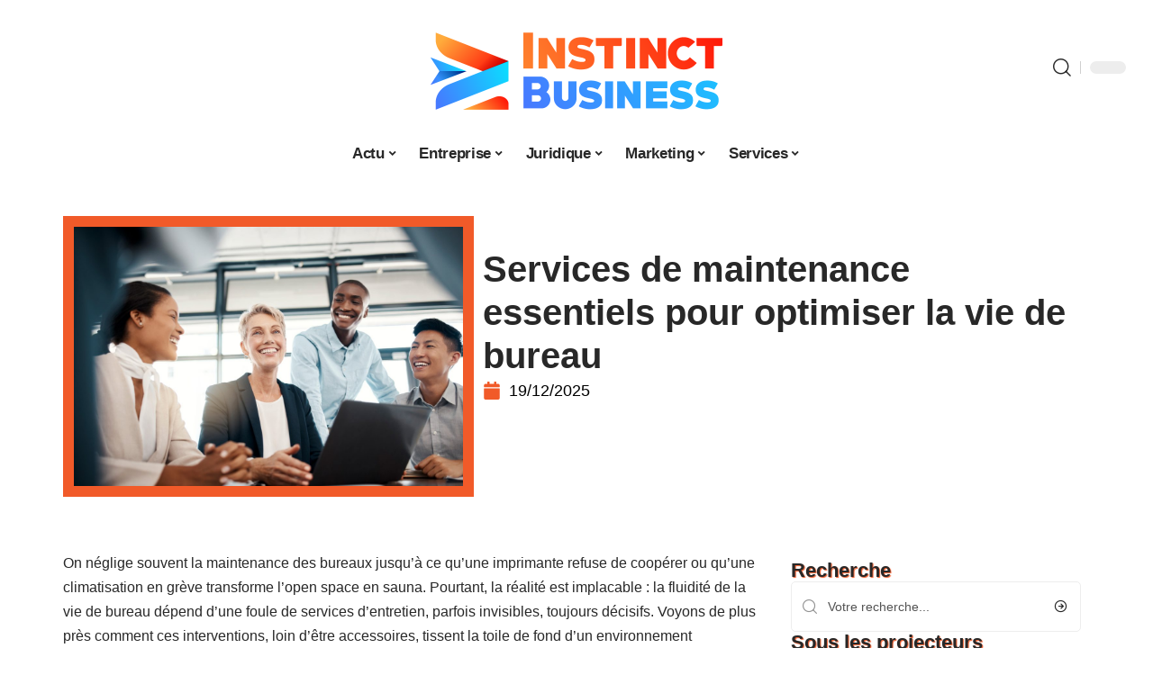

--- FILE ---
content_type: text/html; charset=UTF-8
request_url: https://www.instinctbusiness.com/entreprise-les-differents-services-de-maintenance-utiles-dans-vos-bureaux/
body_size: 29425
content:
<!DOCTYPE html>
<html lang="fr-FR">
<head><meta charset="UTF-8"><script>if(navigator.userAgent.match(/MSIE|Internet Explorer/i)||navigator.userAgent.match(/Trident\/7\..*?rv:11/i)){var href=document.location.href;if(!href.match(/[?&]nowprocket/)){if(href.indexOf("?")==-1){if(href.indexOf("#")==-1){document.location.href=href+"?nowprocket=1"}else{document.location.href=href.replace("#","?nowprocket=1#")}}else{if(href.indexOf("#")==-1){document.location.href=href+"&nowprocket=1"}else{document.location.href=href.replace("#","&nowprocket=1#")}}}}</script><script>(()=>{class RocketLazyLoadScripts{constructor(){this.v="2.0.3",this.userEvents=["keydown","keyup","mousedown","mouseup","mousemove","mouseover","mouseenter","mouseout","mouseleave","touchmove","touchstart","touchend","touchcancel","wheel","click","dblclick","input","visibilitychange"],this.attributeEvents=["onblur","onclick","oncontextmenu","ondblclick","onfocus","onmousedown","onmouseenter","onmouseleave","onmousemove","onmouseout","onmouseover","onmouseup","onmousewheel","onscroll","onsubmit"]}async t(){this.i(),this.o(),/iP(ad|hone)/.test(navigator.userAgent)&&this.h(),this.u(),this.l(this),this.m(),this.k(this),this.p(this),this._(),await Promise.all([this.R(),this.L()]),this.lastBreath=Date.now(),this.S(this),this.P(),this.D(),this.O(),this.M(),await this.C(this.delayedScripts.normal),await this.C(this.delayedScripts.defer),await this.C(this.delayedScripts.async),this.F("domReady"),await this.T(),await this.j(),await this.I(),this.F("windowLoad"),await this.A(),window.dispatchEvent(new Event("rocket-allScriptsLoaded")),this.everythingLoaded=!0,this.lastTouchEnd&&await new Promise((t=>setTimeout(t,500-Date.now()+this.lastTouchEnd))),this.H(),this.F("all"),this.U(),this.W()}i(){this.CSPIssue=sessionStorage.getItem("rocketCSPIssue"),document.addEventListener("securitypolicyviolation",(t=>{this.CSPIssue||"script-src-elem"!==t.violatedDirective||"data"!==t.blockedURI||(this.CSPIssue=!0,sessionStorage.setItem("rocketCSPIssue",!0))}),{isRocket:!0})}o(){window.addEventListener("pageshow",(t=>{this.persisted=t.persisted,this.realWindowLoadedFired=!0}),{isRocket:!0}),window.addEventListener("pagehide",(()=>{this.onFirstUserAction=null}),{isRocket:!0})}h(){let t;function e(e){t=e}window.addEventListener("touchstart",e,{isRocket:!0}),window.addEventListener("touchend",(function i(o){Math.abs(o.changedTouches[0].pageX-t.changedTouches[0].pageX)<10&&Math.abs(o.changedTouches[0].pageY-t.changedTouches[0].pageY)<10&&o.timeStamp-t.timeStamp<200&&(o.target.dispatchEvent(new PointerEvent("click",{target:o.target,bubbles:!0,cancelable:!0,detail:1})),event.preventDefault(),window.removeEventListener("touchstart",e,{isRocket:!0}),window.removeEventListener("touchend",i,{isRocket:!0}))}),{isRocket:!0})}q(t){this.userActionTriggered||("mousemove"!==t.type||this.firstMousemoveIgnored?"keyup"===t.type||"mouseover"===t.type||"mouseout"===t.type||(this.userActionTriggered=!0,this.onFirstUserAction&&this.onFirstUserAction()):this.firstMousemoveIgnored=!0),"click"===t.type&&t.preventDefault(),this.savedUserEvents.length>0&&(t.stopPropagation(),t.stopImmediatePropagation()),"touchstart"===this.lastEvent&&"touchend"===t.type&&(this.lastTouchEnd=Date.now()),"click"===t.type&&(this.lastTouchEnd=0),this.lastEvent=t.type,this.savedUserEvents.push(t)}u(){this.savedUserEvents=[],this.userEventHandler=this.q.bind(this),this.userEvents.forEach((t=>window.addEventListener(t,this.userEventHandler,{passive:!1,isRocket:!0})))}U(){this.userEvents.forEach((t=>window.removeEventListener(t,this.userEventHandler,{passive:!1,isRocket:!0}))),this.savedUserEvents.forEach((t=>{t.target.dispatchEvent(new window[t.constructor.name](t.type,t))}))}m(){this.eventsMutationObserver=new MutationObserver((t=>{const e="return false";for(const i of t){if("attributes"===i.type){const t=i.target.getAttribute(i.attributeName);t&&t!==e&&(i.target.setAttribute("data-rocket-"+i.attributeName,t),i.target["rocket"+i.attributeName]=new Function("event",t),i.target.setAttribute(i.attributeName,e))}"childList"===i.type&&i.addedNodes.forEach((t=>{if(t.nodeType===Node.ELEMENT_NODE)for(const i of t.attributes)this.attributeEvents.includes(i.name)&&i.value&&""!==i.value&&(t.setAttribute("data-rocket-"+i.name,i.value),t["rocket"+i.name]=new Function("event",i.value),t.setAttribute(i.name,e))}))}})),this.eventsMutationObserver.observe(document,{subtree:!0,childList:!0,attributeFilter:this.attributeEvents})}H(){this.eventsMutationObserver.disconnect(),this.attributeEvents.forEach((t=>{document.querySelectorAll("[data-rocket-"+t+"]").forEach((e=>{e.setAttribute(t,e.getAttribute("data-rocket-"+t)),e.removeAttribute("data-rocket-"+t)}))}))}k(t){Object.defineProperty(HTMLElement.prototype,"onclick",{get(){return this.rocketonclick||null},set(e){this.rocketonclick=e,this.setAttribute(t.everythingLoaded?"onclick":"data-rocket-onclick","this.rocketonclick(event)")}})}S(t){function e(e,i){let o=e[i];e[i]=null,Object.defineProperty(e,i,{get:()=>o,set(s){t.everythingLoaded?o=s:e["rocket"+i]=o=s}})}e(document,"onreadystatechange"),e(window,"onload"),e(window,"onpageshow");try{Object.defineProperty(document,"readyState",{get:()=>t.rocketReadyState,set(e){t.rocketReadyState=e},configurable:!0}),document.readyState="loading"}catch(t){console.log("WPRocket DJE readyState conflict, bypassing")}}l(t){this.originalAddEventListener=EventTarget.prototype.addEventListener,this.originalRemoveEventListener=EventTarget.prototype.removeEventListener,this.savedEventListeners=[],EventTarget.prototype.addEventListener=function(e,i,o){o&&o.isRocket||!t.B(e,this)&&!t.userEvents.includes(e)||t.B(e,this)&&!t.userActionTriggered||e.startsWith("rocket-")||t.everythingLoaded?t.originalAddEventListener.call(this,e,i,o):t.savedEventListeners.push({target:this,remove:!1,type:e,func:i,options:o})},EventTarget.prototype.removeEventListener=function(e,i,o){o&&o.isRocket||!t.B(e,this)&&!t.userEvents.includes(e)||t.B(e,this)&&!t.userActionTriggered||e.startsWith("rocket-")||t.everythingLoaded?t.originalRemoveEventListener.call(this,e,i,o):t.savedEventListeners.push({target:this,remove:!0,type:e,func:i,options:o})}}F(t){"all"===t&&(EventTarget.prototype.addEventListener=this.originalAddEventListener,EventTarget.prototype.removeEventListener=this.originalRemoveEventListener),this.savedEventListeners=this.savedEventListeners.filter((e=>{let i=e.type,o=e.target||window;return"domReady"===t&&"DOMContentLoaded"!==i&&"readystatechange"!==i||("windowLoad"===t&&"load"!==i&&"readystatechange"!==i&&"pageshow"!==i||(this.B(i,o)&&(i="rocket-"+i),e.remove?o.removeEventListener(i,e.func,e.options):o.addEventListener(i,e.func,e.options),!1))}))}p(t){let e;function i(e){return t.everythingLoaded?e:e.split(" ").map((t=>"load"===t||t.startsWith("load.")?"rocket-jquery-load":t)).join(" ")}function o(o){function s(e){const s=o.fn[e];o.fn[e]=o.fn.init.prototype[e]=function(){return this[0]===window&&t.userActionTriggered&&("string"==typeof arguments[0]||arguments[0]instanceof String?arguments[0]=i(arguments[0]):"object"==typeof arguments[0]&&Object.keys(arguments[0]).forEach((t=>{const e=arguments[0][t];delete arguments[0][t],arguments[0][i(t)]=e}))),s.apply(this,arguments),this}}if(o&&o.fn&&!t.allJQueries.includes(o)){const e={DOMContentLoaded:[],"rocket-DOMContentLoaded":[]};for(const t in e)document.addEventListener(t,(()=>{e[t].forEach((t=>t()))}),{isRocket:!0});o.fn.ready=o.fn.init.prototype.ready=function(i){function s(){parseInt(o.fn.jquery)>2?setTimeout((()=>i.bind(document)(o))):i.bind(document)(o)}return t.realDomReadyFired?!t.userActionTriggered||t.fauxDomReadyFired?s():e["rocket-DOMContentLoaded"].push(s):e.DOMContentLoaded.push(s),o([])},s("on"),s("one"),s("off"),t.allJQueries.push(o)}e=o}t.allJQueries=[],o(window.jQuery),Object.defineProperty(window,"jQuery",{get:()=>e,set(t){o(t)}})}P(){const t=new Map;document.write=document.writeln=function(e){const i=document.currentScript,o=document.createRange(),s=i.parentElement;let n=t.get(i);void 0===n&&(n=i.nextSibling,t.set(i,n));const c=document.createDocumentFragment();o.setStart(c,0),c.appendChild(o.createContextualFragment(e)),s.insertBefore(c,n)}}async R(){return new Promise((t=>{this.userActionTriggered?t():this.onFirstUserAction=t}))}async L(){return new Promise((t=>{document.addEventListener("DOMContentLoaded",(()=>{this.realDomReadyFired=!0,t()}),{isRocket:!0})}))}async I(){return this.realWindowLoadedFired?Promise.resolve():new Promise((t=>{window.addEventListener("load",t,{isRocket:!0})}))}M(){this.pendingScripts=[];this.scriptsMutationObserver=new MutationObserver((t=>{for(const e of t)e.addedNodes.forEach((t=>{"SCRIPT"!==t.tagName||t.noModule||t.isWPRocket||this.pendingScripts.push({script:t,promise:new Promise((e=>{const i=()=>{const i=this.pendingScripts.findIndex((e=>e.script===t));i>=0&&this.pendingScripts.splice(i,1),e()};t.addEventListener("load",i,{isRocket:!0}),t.addEventListener("error",i,{isRocket:!0}),setTimeout(i,1e3)}))})}))})),this.scriptsMutationObserver.observe(document,{childList:!0,subtree:!0})}async j(){await this.J(),this.pendingScripts.length?(await this.pendingScripts[0].promise,await this.j()):this.scriptsMutationObserver.disconnect()}D(){this.delayedScripts={normal:[],async:[],defer:[]},document.querySelectorAll("script[type$=rocketlazyloadscript]").forEach((t=>{t.hasAttribute("data-rocket-src")?t.hasAttribute("async")&&!1!==t.async?this.delayedScripts.async.push(t):t.hasAttribute("defer")&&!1!==t.defer||"module"===t.getAttribute("data-rocket-type")?this.delayedScripts.defer.push(t):this.delayedScripts.normal.push(t):this.delayedScripts.normal.push(t)}))}async _(){await this.L();let t=[];document.querySelectorAll("script[type$=rocketlazyloadscript][data-rocket-src]").forEach((e=>{let i=e.getAttribute("data-rocket-src");if(i&&!i.startsWith("data:")){i.startsWith("//")&&(i=location.protocol+i);try{const o=new URL(i).origin;o!==location.origin&&t.push({src:o,crossOrigin:e.crossOrigin||"module"===e.getAttribute("data-rocket-type")})}catch(t){}}})),t=[...new Map(t.map((t=>[JSON.stringify(t),t]))).values()],this.N(t,"preconnect")}async $(t){if(await this.G(),!0!==t.noModule||!("noModule"in HTMLScriptElement.prototype))return new Promise((e=>{let i;function o(){(i||t).setAttribute("data-rocket-status","executed"),e()}try{if(navigator.userAgent.includes("Firefox/")||""===navigator.vendor||this.CSPIssue)i=document.createElement("script"),[...t.attributes].forEach((t=>{let e=t.nodeName;"type"!==e&&("data-rocket-type"===e&&(e="type"),"data-rocket-src"===e&&(e="src"),i.setAttribute(e,t.nodeValue))})),t.text&&(i.text=t.text),t.nonce&&(i.nonce=t.nonce),i.hasAttribute("src")?(i.addEventListener("load",o,{isRocket:!0}),i.addEventListener("error",(()=>{i.setAttribute("data-rocket-status","failed-network"),e()}),{isRocket:!0}),setTimeout((()=>{i.isConnected||e()}),1)):(i.text=t.text,o()),i.isWPRocket=!0,t.parentNode.replaceChild(i,t);else{const i=t.getAttribute("data-rocket-type"),s=t.getAttribute("data-rocket-src");i?(t.type=i,t.removeAttribute("data-rocket-type")):t.removeAttribute("type"),t.addEventListener("load",o,{isRocket:!0}),t.addEventListener("error",(i=>{this.CSPIssue&&i.target.src.startsWith("data:")?(console.log("WPRocket: CSP fallback activated"),t.removeAttribute("src"),this.$(t).then(e)):(t.setAttribute("data-rocket-status","failed-network"),e())}),{isRocket:!0}),s?(t.fetchPriority="high",t.removeAttribute("data-rocket-src"),t.src=s):t.src="data:text/javascript;base64,"+window.btoa(unescape(encodeURIComponent(t.text)))}}catch(i){t.setAttribute("data-rocket-status","failed-transform"),e()}}));t.setAttribute("data-rocket-status","skipped")}async C(t){const e=t.shift();return e?(e.isConnected&&await this.$(e),this.C(t)):Promise.resolve()}O(){this.N([...this.delayedScripts.normal,...this.delayedScripts.defer,...this.delayedScripts.async],"preload")}N(t,e){this.trash=this.trash||[];let i=!0;var o=document.createDocumentFragment();t.forEach((t=>{const s=t.getAttribute&&t.getAttribute("data-rocket-src")||t.src;if(s&&!s.startsWith("data:")){const n=document.createElement("link");n.href=s,n.rel=e,"preconnect"!==e&&(n.as="script",n.fetchPriority=i?"high":"low"),t.getAttribute&&"module"===t.getAttribute("data-rocket-type")&&(n.crossOrigin=!0),t.crossOrigin&&(n.crossOrigin=t.crossOrigin),t.integrity&&(n.integrity=t.integrity),t.nonce&&(n.nonce=t.nonce),o.appendChild(n),this.trash.push(n),i=!1}})),document.head.appendChild(o)}W(){this.trash.forEach((t=>t.remove()))}async T(){try{document.readyState="interactive"}catch(t){}this.fauxDomReadyFired=!0;try{await this.G(),document.dispatchEvent(new Event("rocket-readystatechange")),await this.G(),document.rocketonreadystatechange&&document.rocketonreadystatechange(),await this.G(),document.dispatchEvent(new Event("rocket-DOMContentLoaded")),await this.G(),window.dispatchEvent(new Event("rocket-DOMContentLoaded"))}catch(t){console.error(t)}}async A(){try{document.readyState="complete"}catch(t){}try{await this.G(),document.dispatchEvent(new Event("rocket-readystatechange")),await this.G(),document.rocketonreadystatechange&&document.rocketonreadystatechange(),await this.G(),window.dispatchEvent(new Event("rocket-load")),await this.G(),window.rocketonload&&window.rocketonload(),await this.G(),this.allJQueries.forEach((t=>t(window).trigger("rocket-jquery-load"))),await this.G();const t=new Event("rocket-pageshow");t.persisted=this.persisted,window.dispatchEvent(t),await this.G(),window.rocketonpageshow&&window.rocketonpageshow({persisted:this.persisted})}catch(t){console.error(t)}}async G(){Date.now()-this.lastBreath>45&&(await this.J(),this.lastBreath=Date.now())}async J(){return document.hidden?new Promise((t=>setTimeout(t))):new Promise((t=>requestAnimationFrame(t)))}B(t,e){return e===document&&"readystatechange"===t||(e===document&&"DOMContentLoaded"===t||(e===window&&"DOMContentLoaded"===t||(e===window&&"load"===t||e===window&&"pageshow"===t)))}static run(){(new RocketLazyLoadScripts).t()}}RocketLazyLoadScripts.run()})();</script>
    
    <meta http-equiv="X-UA-Compatible" content="IE=edge">
    <meta name="viewport" content="width=device-width, initial-scale=1">
    <link rel="profile" href="https://gmpg.org/xfn/11">
	<meta name='robots' content='index, follow, max-image-preview:large, max-snippet:-1, max-video-preview:-1' />
            <link rel="apple-touch-icon" href="https://www.instinctbusiness.com/wp-content/uploads/instinctbusiness.com-512x512_2-3.png"/>
		            <meta name="msapplication-TileColor" content="#ffffff">
            <meta name="msapplication-TileImage" content="https://www.instinctbusiness.com/wp-content/uploads/instinctbusiness.com-512x512_2-3.png"/>
		<meta http-equiv="Content-Security-Policy" content="upgrade-insecure-requests">

	<!-- This site is optimized with the Yoast SEO plugin v26.8-RC7 - https://yoast.com/product/yoast-seo-wordpress/ -->
	<title>Services de maintenance essentiels pour optimiser la vie de bureau</title>
	<link rel="canonical" href="https://www.instinctbusiness.com/entreprise-les-differents-services-de-maintenance-utiles-dans-vos-bureaux/" />
	<meta property="og:locale" content="fr_FR" />
	<meta property="og:type" content="article" />
	<meta property="og:title" content="Services de maintenance essentiels pour optimiser la vie de bureau" />
	<meta property="og:description" content="On néglige souvent la maintenance des bureaux jusqu&rsquo;à ce qu&rsquo;une imprimante refuse de coopérer ou qu&rsquo;une climatisation en grève transforme l&rsquo;open space en sauna. Pourtant, la réalité est implacable : la fluidité de la vie de bureau dépend d&rsquo;une foule de services d&rsquo;entretien, parfois invisibles, toujours décisifs. Voyons de plus près comment ces interventions, loin [&hellip;]" />
	<meta property="og:url" content="https://www.instinctbusiness.com/entreprise-les-differents-services-de-maintenance-utiles-dans-vos-bureaux/" />
	<meta property="og:site_name" content="Instinct Business" />
	<meta property="article:published_time" content="2025-12-19T19:48:53+00:00" />
	<meta property="og:image" content="https://www.instinctbusiness.com/wp-content/uploads/46666-1-scaled.jpg" />
	<meta property="og:image:width" content="1200" />
	<meta property="og:image:height" content="801" />
	<meta property="og:image:type" content="image/jpeg" />
	<meta name="author" content="Watson" />
	<meta name="twitter:card" content="summary_large_image" />
	<meta name="twitter:label1" content="Écrit par" />
	<meta name="twitter:data1" content="Watson" />
	<meta name="twitter:label2" content="Durée de lecture estimée" />
	<meta name="twitter:data2" content="7 minutes" />
	<script type="application/ld+json" class="yoast-schema-graph">{"@context":"https://schema.org","@graph":[{"@type":"Article","@id":"https://www.instinctbusiness.com/entreprise-les-differents-services-de-maintenance-utiles-dans-vos-bureaux/#article","isPartOf":{"@id":"https://www.instinctbusiness.com/entreprise-les-differents-services-de-maintenance-utiles-dans-vos-bureaux/"},"author":{"name":"Watson","@id":"https://www.instinctbusiness.com/#/schema/person/b1780d9df12132bde471dd801b667dfb"},"headline":"Services de maintenance essentiels pour optimiser la vie de bureau","datePublished":"2025-12-19T19:48:53+00:00","mainEntityOfPage":{"@id":"https://www.instinctbusiness.com/entreprise-les-differents-services-de-maintenance-utiles-dans-vos-bureaux/"},"wordCount":1388,"image":{"@id":"https://www.instinctbusiness.com/entreprise-les-differents-services-de-maintenance-utiles-dans-vos-bureaux/#primaryimage"},"thumbnailUrl":"https://www.instinctbusiness.com/wp-content/uploads/46666-1-scaled.jpg","articleSection":["Entreprise"],"inLanguage":"fr-FR"},{"@type":"WebPage","@id":"https://www.instinctbusiness.com/entreprise-les-differents-services-de-maintenance-utiles-dans-vos-bureaux/","url":"https://www.instinctbusiness.com/entreprise-les-differents-services-de-maintenance-utiles-dans-vos-bureaux/","name":"Services de maintenance essentiels pour optimiser la vie de bureau","isPartOf":{"@id":"https://www.instinctbusiness.com/#website"},"primaryImageOfPage":{"@id":"https://www.instinctbusiness.com/entreprise-les-differents-services-de-maintenance-utiles-dans-vos-bureaux/#primaryimage"},"image":{"@id":"https://www.instinctbusiness.com/entreprise-les-differents-services-de-maintenance-utiles-dans-vos-bureaux/#primaryimage"},"thumbnailUrl":"https://www.instinctbusiness.com/wp-content/uploads/46666-1-scaled.jpg","datePublished":"2025-12-19T19:48:53+00:00","author":{"@id":"https://www.instinctbusiness.com/#/schema/person/b1780d9df12132bde471dd801b667dfb"},"breadcrumb":{"@id":"https://www.instinctbusiness.com/entreprise-les-differents-services-de-maintenance-utiles-dans-vos-bureaux/#breadcrumb"},"inLanguage":"fr-FR","potentialAction":[{"@type":"ReadAction","target":["https://www.instinctbusiness.com/entreprise-les-differents-services-de-maintenance-utiles-dans-vos-bureaux/"]}]},{"@type":"ImageObject","inLanguage":"fr-FR","@id":"https://www.instinctbusiness.com/entreprise-les-differents-services-de-maintenance-utiles-dans-vos-bureaux/#primaryimage","url":"https://www.instinctbusiness.com/wp-content/uploads/46666-1-scaled.jpg","contentUrl":"https://www.instinctbusiness.com/wp-content/uploads/46666-1-scaled.jpg","width":1200,"height":801},{"@type":"BreadcrumbList","@id":"https://www.instinctbusiness.com/entreprise-les-differents-services-de-maintenance-utiles-dans-vos-bureaux/#breadcrumb","itemListElement":[{"@type":"ListItem","position":1,"name":"Accueil","item":"https://www.instinctbusiness.com/"},{"@type":"ListItem","position":2,"name":"Services de maintenance essentiels pour optimiser la vie de bureau"}]},{"@type":"WebSite","@id":"https://www.instinctbusiness.com/#website","url":"https://www.instinctbusiness.com/","name":"Instinct Business","description":"Conseils pour entrepreneurs ambitieux","potentialAction":[{"@type":"SearchAction","target":{"@type":"EntryPoint","urlTemplate":"https://www.instinctbusiness.com/?s={search_term_string}"},"query-input":{"@type":"PropertyValueSpecification","valueRequired":true,"valueName":"search_term_string"}}],"inLanguage":"fr-FR"},{"@type":"Person","@id":"https://www.instinctbusiness.com/#/schema/person/b1780d9df12132bde471dd801b667dfb","name":"Watson","image":{"@type":"ImageObject","inLanguage":"fr-FR","@id":"https://www.instinctbusiness.com/#/schema/person/image/","url":"https://secure.gravatar.com/avatar/bee0ca957af77708e9422a0dbe095ef8d937fcb3cec57f2fe0ab8d2d30170198?s=96&d=mm&r=g","contentUrl":"https://secure.gravatar.com/avatar/bee0ca957af77708e9422a0dbe095ef8d937fcb3cec57f2fe0ab8d2d30170198?s=96&d=mm&r=g","caption":"Watson"}}]}</script>
	<!-- / Yoast SEO plugin. -->


<link rel="alternate" type="application/rss+xml" title="Instinct Business &raquo; Flux" href="https://www.instinctbusiness.com/feed/" />
<link rel="alternate" title="oEmbed (JSON)" type="application/json+oembed" href="https://www.instinctbusiness.com/wp-json/oembed/1.0/embed?url=https%3A%2F%2Fwww.instinctbusiness.com%2Fentreprise-les-differents-services-de-maintenance-utiles-dans-vos-bureaux%2F" />
<link rel="alternate" title="oEmbed (XML)" type="text/xml+oembed" href="https://www.instinctbusiness.com/wp-json/oembed/1.0/embed?url=https%3A%2F%2Fwww.instinctbusiness.com%2Fentreprise-les-differents-services-de-maintenance-utiles-dans-vos-bureaux%2F&#038;format=xml" />
<style id='wp-img-auto-sizes-contain-inline-css'>
img:is([sizes=auto i],[sizes^="auto," i]){contain-intrinsic-size:3000px 1500px}
/*# sourceURL=wp-img-auto-sizes-contain-inline-css */
</style>
<link data-minify="1" rel='stylesheet' id='global-tweaks-css' href='https://www.instinctbusiness.com/wp-content/cache/min/1/wp-content/plugins/zz-awp-optimize/assets/css/global-tweaks.css?ver=1768900449' media='all' />
<link data-minify="1" rel='stylesheet' id='theme-tweaks-css' href='https://www.instinctbusiness.com/wp-content/cache/min/1/wp-content/plugins/zz-awp-optimize/inc/themes/foxiz/assets/css/tweaks.css?ver=1768900449' media='all' />
<link data-minify="1" rel='stylesheet' id='font-system-css' href='https://www.instinctbusiness.com/wp-content/cache/min/1/wp-content/plugins/zz-awp-optimize/assets/css/font-system.css?ver=1768900449' media='all' />
<style id='wp-emoji-styles-inline-css'>

	img.wp-smiley, img.emoji {
		display: inline !important;
		border: none !important;
		box-shadow: none !important;
		height: 1em !important;
		width: 1em !important;
		margin: 0 0.07em !important;
		vertical-align: -0.1em !important;
		background: none !important;
		padding: 0 !important;
	}
/*# sourceURL=wp-emoji-styles-inline-css */
</style>
<link rel='stylesheet' id='elementor-frontend-css' href='https://www.instinctbusiness.com/wp-content/plugins/elementor/assets/css/frontend.min.css?ver=3.34.2' media='all' />
<link rel='stylesheet' id='elementor-post-2222-css' href='https://www.instinctbusiness.com/wp-content/uploads/elementor/css/post-2222.css?ver=1768900449' media='all' />
<link rel='stylesheet' id='elementor-post-2223-css' href='https://www.instinctbusiness.com/wp-content/uploads/elementor/css/post-2223.css?ver=1768900449' media='all' />
<link data-minify="1" rel='stylesheet' id='foxiz-main-css' href='https://www.instinctbusiness.com/wp-content/cache/min/1/wp-content/themes/foxiz/assets/css/main.css?ver=1768900449' media='all' />
<link data-minify="1" rel='stylesheet' id='foxiz-print-css' href='https://www.instinctbusiness.com/wp-content/cache/min/1/wp-content/themes/foxiz/assets/css/print.css?ver=1768900449' media='all' />
<link rel='stylesheet' id='foxiz-style-css' href='https://www.instinctbusiness.com/wp-content/themes/foxiz-child-039/style.css?ver=1.8.1' media='all' />
<style id='foxiz-style-inline-css'>
:root {--g-color :#f15a29;--g-color-90 :#f15a29e6;}[data-theme="dark"].is-hd-4 {--nav-bg: #191c20;--nav-bg-from: #191c20;--nav-bg-to: #191c20;}[data-theme="dark"].is-hd-5, [data-theme="dark"].is-hd-5:not(.sticky-on) {--nav-bg: #191c20;--nav-bg-from: #191c20;--nav-bg-to: #191c20;}:root {--max-width-wo-sb : 860px;--hyperlink-line-color :var(--g-color);}.search-header:before { background-repeat : no-repeat;background-size : cover;background-attachment : scroll;background-position : center center;}[data-theme="dark"] .search-header:before { background-repeat : no-repeat;background-size : cover;background-attachment : scroll;background-position : center center;}.footer-has-bg { background-color : #88888812;}#amp-mobile-version-switcher { display: none; }
/*# sourceURL=foxiz-style-inline-css */
</style>
<link data-minify="1" rel='stylesheet' id='foxiz-parent-css' href='https://www.instinctbusiness.com/wp-content/cache/min/1/wp-content/themes/foxiz/style.css?ver=1768900449' media='all' />
<link rel='stylesheet' id='foxiz-child-css' href='https://www.instinctbusiness.com/wp-content/themes/foxiz-child-039/style.css?ver=1767004745' media='all' />
<link data-minify="1" rel='stylesheet' id='foxiz-theme039-color-css' href='https://www.instinctbusiness.com/wp-content/cache/min/1/wp-content/themes/foxiz-child-039/style-theme039-color.css?ver=1768900449' media='all' />
<link data-minify="1" rel='stylesheet' id='foxiz-theme039-general-css' href='https://www.instinctbusiness.com/wp-content/cache/min/1/wp-content/themes/foxiz-child-039/style-theme039-general.css?ver=1768900449' media='all' />
<link data-minify="1" rel='stylesheet' id='foxiz-theme039-css' href='https://www.instinctbusiness.com/wp-content/cache/min/1/wp-content/themes/foxiz-child-039/style-theme039.css?ver=1768900449' media='all' />
<link data-minify="1" rel='stylesheet' id='foxiz-contact-css' href='https://www.instinctbusiness.com/wp-content/cache/min/1/wp-content/themes/foxiz-child-039/style-contact.css?ver=1768900449' media='all' />
<link data-minify="1" rel='stylesheet' id='foxiz-custom-css' href='https://www.instinctbusiness.com/wp-content/cache/min/1/wp-content/themes/foxiz-child-039/style-custom.css?ver=1768900449' media='all' />
<style id='rocket-lazyload-inline-css'>
.rll-youtube-player{position:relative;padding-bottom:56.23%;height:0;overflow:hidden;max-width:100%;}.rll-youtube-player:focus-within{outline: 2px solid currentColor;outline-offset: 5px;}.rll-youtube-player iframe{position:absolute;top:0;left:0;width:100%;height:100%;z-index:100;background:0 0}.rll-youtube-player img{bottom:0;display:block;left:0;margin:auto;max-width:100%;width:100%;position:absolute;right:0;top:0;border:none;height:auto;-webkit-transition:.4s all;-moz-transition:.4s all;transition:.4s all}.rll-youtube-player img:hover{-webkit-filter:brightness(75%)}.rll-youtube-player .play{height:100%;width:100%;left:0;top:0;position:absolute;background:var(--wpr-bg-548c7cfa-d064-4cbe-a87c-bc2be76c4d93) no-repeat center;background-color: transparent !important;cursor:pointer;border:none;}.wp-embed-responsive .wp-has-aspect-ratio .rll-youtube-player{position:absolute;padding-bottom:0;width:100%;height:100%;top:0;bottom:0;left:0;right:0}
/*# sourceURL=rocket-lazyload-inline-css */
</style>
<script src="https://www.instinctbusiness.com/wp-includes/js/jquery/jquery.min.js?ver=3.7.1" id="jquery-core-js" data-rocket-defer defer></script>
<script src="https://www.instinctbusiness.com/wp-includes/js/jquery/jquery-migrate.min.js?ver=3.4.1" id="jquery-migrate-js" data-rocket-defer defer></script>
<link rel="https://api.w.org/" href="https://www.instinctbusiness.com/wp-json/" /><link rel="alternate" title="JSON" type="application/json" href="https://www.instinctbusiness.com/wp-json/wp/v2/posts/1185" /><meta name="generator" content="WordPress 6.9" />
<link rel='shortlink' href='https://www.instinctbusiness.com/?p=1185' />
<link rel="EditURI" type="application/rsd+xml" title="RSD" href="https://www.instinctbusiness.com/send.php?rsd" />
<!-- Google tag (gtag.js) -->
<script type="rocketlazyloadscript" async data-rocket-src="https://www.googletagmanager.com/gtag/js?id=G-PJ9C2C2CZS"></script>
<script type="rocketlazyloadscript">
  window.dataLayer = window.dataLayer || [];
  function gtag(){dataLayer.push(arguments);}
  gtag('js', new Date());

  gtag('config', 'G-PJ9C2C2CZS');
</script>

<link rel="icon" type="image/png" href="/wp-content/uploads/fbrfg/favicon-96x96.png" sizes="96x96" />
<link rel="icon" type="image/svg+xml" href="/wp-content/uploads/fbrfg/favicon.svg" />
<link rel="shortcut icon" href="/wp-content/uploads/fbrfg/favicon.ico" />
<link rel="apple-touch-icon" sizes="180x180" href="/wp-content/uploads/fbrfg/apple-touch-icon.png" />
<link rel="manifest" href="/wp-content/uploads/fbrfg/site.webmanifest" /><style>
        .elementor-widget-sidebar {
            position: sticky !important;
            top: 20px !important;
        }
    </style><meta name="generator" content="Elementor 3.34.2; features: e_font_icon_svg, additional_custom_breakpoints; settings: css_print_method-external, google_font-enabled, font_display-swap">
			<style>
				.e-con.e-parent:nth-of-type(n+4):not(.e-lazyloaded):not(.e-no-lazyload),
				.e-con.e-parent:nth-of-type(n+4):not(.e-lazyloaded):not(.e-no-lazyload) * {
					background-image: none !important;
				}
				@media screen and (max-height: 1024px) {
					.e-con.e-parent:nth-of-type(n+3):not(.e-lazyloaded):not(.e-no-lazyload),
					.e-con.e-parent:nth-of-type(n+3):not(.e-lazyloaded):not(.e-no-lazyload) * {
						background-image: none !important;
					}
				}
				@media screen and (max-height: 640px) {
					.e-con.e-parent:nth-of-type(n+2):not(.e-lazyloaded):not(.e-no-lazyload),
					.e-con.e-parent:nth-of-type(n+2):not(.e-lazyloaded):not(.e-no-lazyload) * {
						background-image: none !important;
					}
				}
			</style>
			<link rel="icon" href="https://www.instinctbusiness.com/wp-content/uploads/instinctbusiness.com-512x512_2-1-150x150.png" sizes="32x32" />
<link rel="icon" href="https://www.instinctbusiness.com/wp-content/uploads/instinctbusiness.com-512x512_2-1-300x300.png" sizes="192x192" />
<link rel="apple-touch-icon" href="https://www.instinctbusiness.com/wp-content/uploads/instinctbusiness.com-512x512_2-1-300x300.png" />
<meta name="msapplication-TileImage" content="https://www.instinctbusiness.com/wp-content/uploads/instinctbusiness.com-512x512_2-1-300x300.png" />
<noscript><style id="rocket-lazyload-nojs-css">.rll-youtube-player, [data-lazy-src]{display:none !important;}</style></noscript><style id="wpr-lazyload-bg-container"></style><style id="wpr-lazyload-bg-exclusion"></style>
<noscript>
<style id="wpr-lazyload-bg-nostyle">.rll-youtube-player .play{--wpr-bg-548c7cfa-d064-4cbe-a87c-bc2be76c4d93: url('https://www.instinctbusiness.com/wp-content/plugins/wp-rocket/assets/img/youtube.png');}</style>
</noscript>
<script type="application/javascript">const rocket_pairs = [{"selector":".rll-youtube-player .play","style":".rll-youtube-player .play{--wpr-bg-548c7cfa-d064-4cbe-a87c-bc2be76c4d93: url('https:\/\/www.instinctbusiness.com\/wp-content\/plugins\/wp-rocket\/assets\/img\/youtube.png');}","hash":"548c7cfa-d064-4cbe-a87c-bc2be76c4d93","url":"https:\/\/www.instinctbusiness.com\/wp-content\/plugins\/wp-rocket\/assets\/img\/youtube.png"}]; const rocket_excluded_pairs = [];</script><meta name="generator" content="WP Rocket 3.18.3" data-wpr-features="wpr_lazyload_css_bg_img wpr_delay_js wpr_defer_js wpr_minify_js wpr_lazyload_images wpr_lazyload_iframes wpr_image_dimensions wpr_minify_css wpr_desktop" /></head>
<body data-rsssl=1 class="wp-singular post-template-default single single-post postid-1185 single-format-standard wp-embed-responsive wp-theme-foxiz wp-child-theme-foxiz-child-039 elementor-default elementor-kit-2222 menu-ani-1 hover-ani-1 is-rm-1 is-hd-5 is-stemplate is-backtop none-m-backtop is-mstick is-smart-sticky" data-theme="default">
<div data-rocket-location-hash="7e4f4a3adee48df92822953dbaffab3d" class="site-outer">
	        <header data-rocket-location-hash="72b3466cc4fb913b837b2431957584e6" id="site-header" class="header-wrap rb-section header-5 header-fw style-none has-quick-menu">
			        <div data-rocket-location-hash="bf588db960b64fe2d3b70204ea757e70" class="reading-indicator"><span id="reading-progress"></span></div>
		            <div data-rocket-location-hash="eaf1f195b4aae053ed5d930ce5d3c91f" class="logo-sec">
                <div class="logo-sec-inner rb-container edge-padding">
                    <div class="logo-sec-left">
						                    </div>
                    <div class="logo-sec-center">        <div class="logo-wrap is-image-logo site-branding">
            <a href="https://www.instinctbusiness.com/" class="logo" title="Instinct Business">
				<img width="800" height="400" class="logo-default" data-mode="default" src="https://www.instinctbusiness.com/wp-content/uploads/instinctbusiness.com-800x400-3.png" srcset="https://www.instinctbusiness.com/wp-content/uploads/instinctbusiness.com-800x400-3.png 1x,https://www.instinctbusiness.com/wp-content/uploads/instinctbusiness.com-800x400-3.png 2x" alt="Instinct Business" decoding="async" loading="eager"><img width="800" height="400" class="logo-dark" data-mode="dark" src="https://www.instinctbusiness.com/wp-content/uploads/instinctbusiness.com-800x400-3.png" srcset="https://www.instinctbusiness.com/wp-content/uploads/instinctbusiness.com-800x400-3.png 1x,https://www.instinctbusiness.com/wp-content/uploads/instinctbusiness.com-800x400-3.png 2x" alt="Instinct Business" decoding="async" loading="eager">            </a>
        </div>
		</div>
                    <div class="logo-sec-right">
                        <div class="navbar-right">
							        <div class="wnav-holder w-header-search header-dropdown-outer">
            <a href="#" data-title="Recherche" class="icon-holder header-element search-btn search-trigger" aria-label="search">
				<i class="rbi rbi-search wnav-icon" aria-hidden="true"></i>				            </a>
			                <div class="header-dropdown">
                    <div class="header-search-form">
						        <form method="get" action="https://www.instinctbusiness.com/" class="rb-search-form">
            <div class="search-form-inner">
				                    <span class="search-icon"><i class="rbi rbi-search" aria-hidden="true"></i></span>
				                <span class="search-text"><input type="text" class="field" placeholder="Votre recherche..." value="" name="s"/></span>
                <span class="rb-search-submit"><input type="submit" value="Recherche"/>                        <i class="rbi rbi-cright" aria-hidden="true"></i></span>
            </div>
        </form>
							                    </div>
                </div>
			        </div>
		        <div class="dark-mode-toggle-wrap">
            <div class="dark-mode-toggle">
                <span class="dark-mode-slide">
                    <i class="dark-mode-slide-btn mode-icon-dark" data-title="Mode lumière"><svg class="svg-icon svg-mode-dark" aria-hidden="true" role="img" focusable="false" xmlns="http://www.w3.org/2000/svg" viewBox="0 0 512 512"><path fill="currentColor" d="M507.681,209.011c-1.297-6.991-7.324-12.111-14.433-12.262c-7.104-0.122-13.347,4.711-14.936,11.643 c-15.26,66.497-73.643,112.94-141.978,112.94c-80.321,0-145.667-65.346-145.667-145.666c0-68.335,46.443-126.718,112.942-141.976 c6.93-1.59,11.791-7.826,11.643-14.934c-0.149-7.108-5.269-13.136-12.259-14.434C287.546,1.454,271.735,0,256,0 C187.62,0,123.333,26.629,74.98,74.981C26.628,123.333,0,187.62,0,256s26.628,132.667,74.98,181.019 C123.333,485.371,187.62,512,256,512s132.667-26.629,181.02-74.981C485.372,388.667,512,324.38,512,256 C512,240.278,510.546,224.469,507.681,209.011z" /></svg></i>
                    <i class="dark-mode-slide-btn mode-icon-default" data-title="Mode sombre"><svg class="svg-icon svg-mode-light" aria-hidden="true" role="img" focusable="false" xmlns="http://www.w3.org/2000/svg" viewBox="0 0 232.447 232.447"><path fill="currentColor" d="M116.211,194.8c-4.143,0-7.5,3.357-7.5,7.5v22.643c0,4.143,3.357,7.5,7.5,7.5s7.5-3.357,7.5-7.5V202.3 C123.711,198.157,120.354,194.8,116.211,194.8z" /><path fill="currentColor" d="M116.211,37.645c4.143,0,7.5-3.357,7.5-7.5V7.505c0-4.143-3.357-7.5-7.5-7.5s-7.5,3.357-7.5,7.5v22.641 C108.711,34.288,112.068,37.645,116.211,37.645z" /><path fill="currentColor" d="M50.054,171.78l-16.016,16.008c-2.93,2.929-2.931,7.677-0.003,10.606c1.465,1.466,3.385,2.198,5.305,2.198 c1.919,0,3.838-0.731,5.302-2.195l16.016-16.008c2.93-2.929,2.931-7.677,0.003-10.606C57.731,168.852,52.982,168.851,50.054,171.78 z" /><path fill="currentColor" d="M177.083,62.852c1.919,0,3.838-0.731,5.302-2.195L198.4,44.649c2.93-2.929,2.931-7.677,0.003-10.606 c-2.93-2.932-7.679-2.931-10.607-0.003l-16.016,16.008c-2.93,2.929-2.931,7.677-0.003,10.607 C173.243,62.12,175.163,62.852,177.083,62.852z" /><path fill="currentColor" d="M37.645,116.224c0-4.143-3.357-7.5-7.5-7.5H7.5c-4.143,0-7.5,3.357-7.5,7.5s3.357,7.5,7.5,7.5h22.645 C34.287,123.724,37.645,120.366,37.645,116.224z" /><path fill="currentColor" d="M224.947,108.724h-22.652c-4.143,0-7.5,3.357-7.5,7.5s3.357,7.5,7.5,7.5h22.652c4.143,0,7.5-3.357,7.5-7.5 S229.09,108.724,224.947,108.724z" /><path fill="currentColor" d="M50.052,60.655c1.465,1.465,3.384,2.197,5.304,2.197c1.919,0,3.839-0.732,5.303-2.196c2.93-2.929,2.93-7.678,0.001-10.606 L44.652,34.042c-2.93-2.93-7.679-2.929-10.606-0.001c-2.93,2.929-2.93,7.678-0.001,10.606L50.052,60.655z" /><path fill="currentColor" d="M182.395,171.782c-2.93-2.929-7.679-2.93-10.606-0.001c-2.93,2.929-2.93,7.678-0.001,10.607l16.007,16.008 c1.465,1.465,3.384,2.197,5.304,2.197c1.919,0,3.839-0.732,5.303-2.196c2.93-2.929,2.93-7.678,0.001-10.607L182.395,171.782z" /><path fill="currentColor" d="M116.22,48.7c-37.232,0-67.523,30.291-67.523,67.523s30.291,67.523,67.523,67.523s67.522-30.291,67.522-67.523 S153.452,48.7,116.22,48.7z M116.22,168.747c-28.962,0-52.523-23.561-52.523-52.523S87.258,63.7,116.22,63.7 c28.961,0,52.522,23.562,52.522,52.523S145.181,168.747,116.22,168.747z" /></svg></i>
                </span>
            </div>
        </div>
		                        </div>
                    </div>
                </div>
            </div>
            <div id="navbar-outer" class="navbar-outer">
                <div id="sticky-holder" class="sticky-holder">
                    <div class="navbar-wrap">
                        <div class="rb-container edge-padding">
                            <div class="navbar-inner">
                                <div class="navbar-center">
									        <nav id="site-navigation" class="main-menu-wrap" aria-label="main menu"><ul id="menu-main-1" class="main-menu rb-menu large-menu" itemscope itemtype="https://www.schema.org/SiteNavigationElement"><li class="menu-item menu-item-type-taxonomy menu-item-object-category menu-item-381 menu-item-has-children menu-has-child-mega is-child-wide"><a href="https://www.instinctbusiness.com/actu/"><span>Actu</span></a><div class="mega-dropdown is-mega-category"><div class="rb-container edge-padding"><div class="mega-dropdown-inner"><div class="mega-header mega-header-fw"><span class="h4">Actu</span><a class="mega-link is-meta" href="https://www.instinctbusiness.com/actu/"><span>Show More</span><i class="rbi rbi-cright" aria-hidden="true"></i></a></div><div id="mega-listing-381" class="block-wrap block-small block-grid block-grid-small-1 rb-columns rb-col-5 is-gap-10"><div class="block-inner">        <div class="p-wrap p-grid p-grid-small-1" data-pid="2268">
	            <div class="feat-holder overlay-text">
				        <div class="p-featured">
			        <a class="p-flink" href="https://www.instinctbusiness.com/avenir-de-la-france-pourquoi-miser-sur-ce-pays-prometteur/" title="Avenir de la France : pourquoi miser sur ce pays prometteur ?">
			<img width="330" height="220" src="data:image/svg+xml,%3Csvg%20xmlns='http://www.w3.org/2000/svg'%20viewBox='0%200%20330%20220'%3E%3C/svg%3E" class="featured-img wp-post-image" alt="Jeune femme professionnelle sur un toit parisien" decoding="async" data-lazy-srcset="https://www.instinctbusiness.com/wp-content/uploads/femme-professionnelle-paris-330x220.png 330w, https://www.instinctbusiness.com/wp-content/uploads/femme-professionnelle-paris-300x200.png 300w, https://www.instinctbusiness.com/wp-content/uploads/femme-professionnelle-paris-768x512.png 768w, https://www.instinctbusiness.com/wp-content/uploads/femme-professionnelle-paris-420x280.png 420w, https://www.instinctbusiness.com/wp-content/uploads/femme-professionnelle-paris-615x410.png 615w, https://www.instinctbusiness.com/wp-content/uploads/femme-professionnelle-paris.png 1200w" data-lazy-sizes="auto, (max-width: 330px) 100vw, 330px" data-lazy-src="https://www.instinctbusiness.com/wp-content/uploads/femme-professionnelle-paris-330x220.png" /><noscript><img loading="lazy" width="330" height="220" src="https://www.instinctbusiness.com/wp-content/uploads/femme-professionnelle-paris-330x220.png" class="featured-img wp-post-image" alt="Jeune femme professionnelle sur un toit parisien" loading="lazy" decoding="async" srcset="https://www.instinctbusiness.com/wp-content/uploads/femme-professionnelle-paris-330x220.png 330w, https://www.instinctbusiness.com/wp-content/uploads/femme-professionnelle-paris-300x200.png 300w, https://www.instinctbusiness.com/wp-content/uploads/femme-professionnelle-paris-768x512.png 768w, https://www.instinctbusiness.com/wp-content/uploads/femme-professionnelle-paris-420x280.png 420w, https://www.instinctbusiness.com/wp-content/uploads/femme-professionnelle-paris-615x410.png 615w, https://www.instinctbusiness.com/wp-content/uploads/femme-professionnelle-paris.png 1200w" sizes="auto, (max-width: 330px) 100vw, 330px" /></noscript>        </a>
		        </div>
	            </div>
		        <div class="p-content">
			<span class="entry-title h4">        <a class="p-url" href="https://www.instinctbusiness.com/avenir-de-la-france-pourquoi-miser-sur-ce-pays-prometteur/" rel="bookmark">Avenir de la France : pourquoi miser sur ce pays prometteur ?</a></span>            <div class="p-meta">
                <div class="meta-inner is-meta">
					<span class="meta-el meta-update">
		            <time class="date date-updated" title="2026-01-18T06:55:11+01:00">18 janvier 2026</time>
		        </span>
		                </div>
				            </div>
		        </div>
		        </div>
	        <div class="p-wrap p-grid p-grid-small-1" data-pid="201">
	        <div class="p-content">
			<span class="entry-title h4">        <a class="p-url" href="https://www.instinctbusiness.com/nourrice-de-plancher-chauffant-principe-de-fonctionnement/" rel="bookmark">Comment fonctionne une nourrice dans un plancher chauffant</a></span>            <div class="p-meta">
                <div class="meta-inner is-meta">
					<span class="meta-el meta-update">
		            <time class="date date-updated" title="2026-01-17T13:15:01+01:00">17 janvier 2026</time>
		        </span>
		                </div>
				            </div>
		        </div>
		        </div>
	        <div class="p-wrap p-grid p-grid-small-1" data-pid="1780">
	            <div class="feat-holder overlay-text">
				        <div class="p-featured">
			        <a class="p-flink" href="https://www.instinctbusiness.com/pratiques-de-conception-circulaire-et-leurs-impacts-sur-la-durabilite/" title="Conception circulaire : des pratiques clés pour renforcer la durabilité">
			<img width="330" height="220" src="data:image/svg+xml,%3Csvg%20xmlns='http://www.w3.org/2000/svg'%20viewBox='0%200%20330%20220'%3E%3C/svg%3E" class="featured-img wp-post-image" alt="" decoding="async" data-lazy-srcset="https://www.instinctbusiness.com/wp-content/uploads/generated_2628571061205100369.png 1200w, https://www.instinctbusiness.com/wp-content/uploads/generated_2628571061205100369-300x200.png 300w, https://www.instinctbusiness.com/wp-content/uploads/generated_2628571061205100369-768x512.png 768w, https://www.instinctbusiness.com/wp-content/uploads/generated_2628571061205100369-600x400.png 600w" data-lazy-sizes="auto, (max-width: 330px) 100vw, 330px" data-lazy-src="https://www.instinctbusiness.com/wp-content/uploads/generated_2628571061205100369.png" /><noscript><img loading="lazy" width="330" height="220" src="https://www.instinctbusiness.com/wp-content/uploads/generated_2628571061205100369.png" class="featured-img wp-post-image" alt="" loading="lazy" decoding="async" srcset="https://www.instinctbusiness.com/wp-content/uploads/generated_2628571061205100369.png 1200w, https://www.instinctbusiness.com/wp-content/uploads/generated_2628571061205100369-300x200.png 300w, https://www.instinctbusiness.com/wp-content/uploads/generated_2628571061205100369-768x512.png 768w, https://www.instinctbusiness.com/wp-content/uploads/generated_2628571061205100369-600x400.png 600w" sizes="auto, (max-width: 330px) 100vw, 330px" /></noscript>        </a>
		        </div>
	            </div>
		        <div class="p-content">
			<span class="entry-title h4">        <a class="p-url" href="https://www.instinctbusiness.com/pratiques-de-conception-circulaire-et-leurs-impacts-sur-la-durabilite/" rel="bookmark">Conception circulaire : des pratiques clés pour renforcer la durabilité</a></span>            <div class="p-meta">
                <div class="meta-inner is-meta">
					<span class="meta-el meta-update">
		            <time class="date date-updated" title="2026-01-17T13:10:30+01:00">17 janvier 2026</time>
		        </span>
		                </div>
				            </div>
		        </div>
		        </div>
	        <div class="p-wrap p-grid p-grid-small-1" data-pid="1603">
	            <div class="feat-holder overlay-text">
				        <div class="p-featured">
			        <a class="p-flink" href="https://www.instinctbusiness.com/retour-des-entreprises-au-teletravail-causes-et-motivations/" title="Pourquoi de plus en plus d&rsquo;entreprises choisissent le télétravail">
			<img width="330" height="220" src="data:image/svg+xml,%3Csvg%20xmlns='http://www.w3.org/2000/svg'%20viewBox='0%200%20330%20220'%3E%3C/svg%3E" class="featured-img wp-post-image" alt="" decoding="async" data-lazy-srcset="https://www.instinctbusiness.com/wp-content/uploads/generated_7351219892649712862.png 1200w, https://www.instinctbusiness.com/wp-content/uploads/generated_7351219892649712862-300x200.png 300w, https://www.instinctbusiness.com/wp-content/uploads/generated_7351219892649712862-768x512.png 768w, https://www.instinctbusiness.com/wp-content/uploads/generated_7351219892649712862-600x400.png 600w" data-lazy-sizes="auto, (max-width: 330px) 100vw, 330px" data-lazy-src="https://www.instinctbusiness.com/wp-content/uploads/generated_7351219892649712862.png" /><noscript><img loading="lazy" width="330" height="220" src="https://www.instinctbusiness.com/wp-content/uploads/generated_7351219892649712862.png" class="featured-img wp-post-image" alt="" loading="lazy" decoding="async" srcset="https://www.instinctbusiness.com/wp-content/uploads/generated_7351219892649712862.png 1200w, https://www.instinctbusiness.com/wp-content/uploads/generated_7351219892649712862-300x200.png 300w, https://www.instinctbusiness.com/wp-content/uploads/generated_7351219892649712862-768x512.png 768w, https://www.instinctbusiness.com/wp-content/uploads/generated_7351219892649712862-600x400.png 600w" sizes="auto, (max-width: 330px) 100vw, 330px" /></noscript>        </a>
		        </div>
	            </div>
		        <div class="p-content">
			<span class="entry-title h4">        <a class="p-url" href="https://www.instinctbusiness.com/retour-des-entreprises-au-teletravail-causes-et-motivations/" rel="bookmark">Pourquoi de plus en plus d&rsquo;entreprises choisissent le télétravail</a></span>            <div class="p-meta">
                <div class="meta-inner is-meta">
					<span class="meta-el meta-update">
		            <time class="date date-updated" title="2026-01-17T13:03:27+01:00">17 janvier 2026</time>
		        </span>
		                </div>
				            </div>
		        </div>
		        </div>
	        <div class="p-wrap p-grid p-grid-small-1" data-pid="2255">
	            <div class="feat-holder overlay-text">
				        <div class="p-featured">
			        <a class="p-flink" href="https://www.instinctbusiness.com/nina-verdiane-niabode-decryptage-de-la-personnalite/" title="Nina Verdiane Niabode : décryptage de la personnalité">
			<img width="330" height="220" src="data:image/svg+xml,%3Csvg%20xmlns='http://www.w3.org/2000/svg'%20viewBox='0%200%20330%20220'%3E%3C/svg%3E" class="featured-img wp-post-image" alt="Femme noire réfléchissant dans un bureau moderne et lumineux" decoding="async" data-lazy-srcset="https://www.instinctbusiness.com/wp-content/uploads/femme-reflexion-bureau-verte-330x220.png 330w, https://www.instinctbusiness.com/wp-content/uploads/femme-reflexion-bureau-verte-300x200.png 300w, https://www.instinctbusiness.com/wp-content/uploads/femme-reflexion-bureau-verte-768x512.png 768w, https://www.instinctbusiness.com/wp-content/uploads/femme-reflexion-bureau-verte-420x280.png 420w, https://www.instinctbusiness.com/wp-content/uploads/femme-reflexion-bureau-verte-615x410.png 615w, https://www.instinctbusiness.com/wp-content/uploads/femme-reflexion-bureau-verte.png 1200w" data-lazy-sizes="auto, (max-width: 330px) 100vw, 330px" data-lazy-src="https://www.instinctbusiness.com/wp-content/uploads/femme-reflexion-bureau-verte-330x220.png" /><noscript><img loading="lazy" width="330" height="220" src="https://www.instinctbusiness.com/wp-content/uploads/femme-reflexion-bureau-verte-330x220.png" class="featured-img wp-post-image" alt="Femme noire réfléchissant dans un bureau moderne et lumineux" loading="lazy" decoding="async" srcset="https://www.instinctbusiness.com/wp-content/uploads/femme-reflexion-bureau-verte-330x220.png 330w, https://www.instinctbusiness.com/wp-content/uploads/femme-reflexion-bureau-verte-300x200.png 300w, https://www.instinctbusiness.com/wp-content/uploads/femme-reflexion-bureau-verte-768x512.png 768w, https://www.instinctbusiness.com/wp-content/uploads/femme-reflexion-bureau-verte-420x280.png 420w, https://www.instinctbusiness.com/wp-content/uploads/femme-reflexion-bureau-verte-615x410.png 615w, https://www.instinctbusiness.com/wp-content/uploads/femme-reflexion-bureau-verte.png 1200w" sizes="auto, (max-width: 330px) 100vw, 330px" /></noscript>        </a>
		        </div>
	            </div>
		        <div class="p-content">
			<span class="entry-title h4">        <a class="p-url" href="https://www.instinctbusiness.com/nina-verdiane-niabode-decryptage-de-la-personnalite/" rel="bookmark">Nina Verdiane Niabode : décryptage de la personnalité</a></span>            <div class="p-meta">
                <div class="meta-inner is-meta">
					<span class="meta-el meta-update">
		            <time class="date date-updated" title="2026-01-17T03:40:54+01:00">17 janvier 2026</time>
		        </span>
		                </div>
				            </div>
		        </div>
		        </div>
	</div></div></div></div></div></li>
<li class="menu-item menu-item-type-taxonomy menu-item-object-category current-post-ancestor current-menu-parent current-post-parent menu-item-382 menu-item-has-children menu-has-child-mega is-child-wide"><a href="https://www.instinctbusiness.com/business/"><span>Entreprise</span></a><div class="mega-dropdown is-mega-category"><div class="rb-container edge-padding"><div class="mega-dropdown-inner"><div class="mega-header mega-header-fw"><span class="h4">Entreprise</span><a class="mega-link is-meta" href="https://www.instinctbusiness.com/business/"><span>Show More</span><i class="rbi rbi-cright" aria-hidden="true"></i></a></div><div id="mega-listing-382" class="block-wrap block-small block-grid block-grid-small-1 rb-columns rb-col-5 is-gap-10"><div class="block-inner">        <div class="p-wrap p-grid p-grid-small-1" data-pid="958">
	            <div class="feat-holder overlay-text">
				        <div class="p-featured">
			        <a class="p-flink" href="https://www.instinctbusiness.com/optimisez-le-travail-dequipe-dans-votre-entreprise-avec-lequicoaching/" title="L&rsquo;équicoaching, un levier pour renforcer le travail d&rsquo;équipe en entreprise">
			<img width="330" height="220" src="data:image/svg+xml,%3Csvg%20xmlns='http://www.w3.org/2000/svg'%20viewBox='0%200%20330%20220'%3E%3C/svg%3E" class="featured-img wp-post-image" alt="" decoding="async" data-lazy-srcset="https://www.instinctbusiness.com/wp-content/uploads/equicoaching-entreprise-1.jpg 1200w, https://www.instinctbusiness.com/wp-content/uploads/equicoaching-entreprise-1-300x200.jpg 300w, https://www.instinctbusiness.com/wp-content/uploads/equicoaching-entreprise-1-768x512.jpg 768w, https://www.instinctbusiness.com/wp-content/uploads/equicoaching-entreprise-1-600x400.jpg 600w" data-lazy-sizes="auto, (max-width: 330px) 100vw, 330px" data-lazy-src="https://www.instinctbusiness.com/wp-content/uploads/equicoaching-entreprise-1.jpg" /><noscript><img loading="lazy" width="330" height="220" src="https://www.instinctbusiness.com/wp-content/uploads/equicoaching-entreprise-1.jpg" class="featured-img wp-post-image" alt="" loading="lazy" decoding="async" srcset="https://www.instinctbusiness.com/wp-content/uploads/equicoaching-entreprise-1.jpg 1200w, https://www.instinctbusiness.com/wp-content/uploads/equicoaching-entreprise-1-300x200.jpg 300w, https://www.instinctbusiness.com/wp-content/uploads/equicoaching-entreprise-1-768x512.jpg 768w, https://www.instinctbusiness.com/wp-content/uploads/equicoaching-entreprise-1-600x400.jpg 600w" sizes="auto, (max-width: 330px) 100vw, 330px" /></noscript>        </a>
		        </div>
	            </div>
		        <div class="p-content">
			<span class="entry-title h4">        <a class="p-url" href="https://www.instinctbusiness.com/optimisez-le-travail-dequipe-dans-votre-entreprise-avec-lequicoaching/" rel="bookmark">L&rsquo;équicoaching, un levier pour renforcer le travail d&rsquo;équipe en entreprise</a></span>            <div class="p-meta">
                <div class="meta-inner is-meta">
					<span class="meta-el meta-update">
		            <time class="date date-updated" title="2026-01-17T13:17:18+01:00">17 janvier 2026</time>
		        </span>
		                </div>
				            </div>
		        </div>
		        </div>
	        <div class="p-wrap p-grid p-grid-small-1" data-pid="1243">
	            <div class="feat-holder overlay-text">
				        <div class="p-featured">
			        <a class="p-flink" href="https://www.instinctbusiness.com/optimiser-la-securite-de-limmobilier-commercial-avec-lassurance-multirisque-professionnelle/" title="Protéger votre immobilier commercial grâce à l&rsquo;assurance multirisque professionnelle">
			<img width="330" height="194" src="data:image/svg+xml,%3Csvg%20xmlns='http://www.w3.org/2000/svg'%20viewBox='0%200%20330%20194'%3E%3C/svg%3E" class="featured-img wp-post-image" alt="" decoding="async" data-lazy-srcset="https://www.instinctbusiness.com/wp-content/uploads/65243d15ce841-1.jpg 1200w, https://www.instinctbusiness.com/wp-content/uploads/65243d15ce841-1-300x176.jpg 300w, https://www.instinctbusiness.com/wp-content/uploads/65243d15ce841-1-768x451.jpg 768w" data-lazy-sizes="auto, (max-width: 330px) 100vw, 330px" data-lazy-src="https://www.instinctbusiness.com/wp-content/uploads/65243d15ce841-1.jpg" /><noscript><img loading="lazy" width="330" height="194" src="https://www.instinctbusiness.com/wp-content/uploads/65243d15ce841-1.jpg" class="featured-img wp-post-image" alt="" loading="lazy" decoding="async" srcset="https://www.instinctbusiness.com/wp-content/uploads/65243d15ce841-1.jpg 1200w, https://www.instinctbusiness.com/wp-content/uploads/65243d15ce841-1-300x176.jpg 300w, https://www.instinctbusiness.com/wp-content/uploads/65243d15ce841-1-768x451.jpg 768w" sizes="auto, (max-width: 330px) 100vw, 330px" /></noscript>        </a>
		        </div>
	            </div>
		        <div class="p-content">
			<span class="entry-title h4">        <a class="p-url" href="https://www.instinctbusiness.com/optimiser-la-securite-de-limmobilier-commercial-avec-lassurance-multirisque-professionnelle/" rel="bookmark">Protéger votre immobilier commercial grâce à l&rsquo;assurance multirisque professionnelle</a></span>            <div class="p-meta">
                <div class="meta-inner is-meta">
					<span class="meta-el meta-update">
		            <time class="date date-updated" title="2026-01-17T12:58:54+01:00">17 janvier 2026</time>
		        </span>
		                </div>
				            </div>
		        </div>
		        </div>
	        <div class="p-wrap p-grid p-grid-small-1" data-pid="346">
	        <div class="p-content">
			<span class="entry-title h4">        <a class="p-url" href="https://www.instinctbusiness.com/comment-ameliorer-les-performances-de-son-entreprise/" rel="bookmark">Des leviers concrets pour booster les performances de votre entreprise</a></span>            <div class="p-meta">
                <div class="meta-inner is-meta">
					<span class="meta-el meta-update">
		            <time class="date date-updated" title="2026-01-17T12:56:43+01:00">17 janvier 2026</time>
		        </span>
		                </div>
				            </div>
		        </div>
		        </div>
	        <div class="p-wrap p-grid p-grid-small-1" data-pid="2249">
	            <div class="feat-holder overlay-text">
				        <div class="p-featured">
			        <a class="p-flink" href="https://www.instinctbusiness.com/optimiser-le-confort-tout-en-maitrisant-la-depense-energetique-panorama-des-solutions-de-climatisation/" title="Optimiser le confort tout en maîtrisant la dépense énergétique : panorama des solutions de climatisation">
			<img width="330" height="220" src="data:image/svg+xml,%3Csvg%20xmlns='http://www.w3.org/2000/svg'%20viewBox='0%200%20330%20220'%3E%3C/svg%3E" class="featured-img wp-post-image" alt="" decoding="async" data-lazy-srcset="https://www.instinctbusiness.com/wp-content/uploads/695ff59683bcf-330x220.jpg 330w, https://www.instinctbusiness.com/wp-content/uploads/695ff59683bcf-420x280.jpg 420w, https://www.instinctbusiness.com/wp-content/uploads/695ff59683bcf-615x410.jpg 615w" data-lazy-sizes="auto, (max-width: 330px) 100vw, 330px" data-lazy-src="https://www.instinctbusiness.com/wp-content/uploads/695ff59683bcf-330x220.jpg" /><noscript><img loading="lazy" width="330" height="220" src="https://www.instinctbusiness.com/wp-content/uploads/695ff59683bcf-330x220.jpg" class="featured-img wp-post-image" alt="" loading="lazy" decoding="async" srcset="https://www.instinctbusiness.com/wp-content/uploads/695ff59683bcf-330x220.jpg 330w, https://www.instinctbusiness.com/wp-content/uploads/695ff59683bcf-420x280.jpg 420w, https://www.instinctbusiness.com/wp-content/uploads/695ff59683bcf-615x410.jpg 615w" sizes="auto, (max-width: 330px) 100vw, 330px" /></noscript>        </a>
		        </div>
	            </div>
		        <div class="p-content">
			<span class="entry-title h4">        <a class="p-url" href="https://www.instinctbusiness.com/optimiser-le-confort-tout-en-maitrisant-la-depense-energetique-panorama-des-solutions-de-climatisation/" rel="bookmark">Optimiser le confort tout en maîtrisant la dépense énergétique : panorama des solutions de climatisation</a></span>            <div class="p-meta">
                <div class="meta-inner is-meta">
					<span class="meta-el meta-update">
		            <time class="date date-updated" title="2026-01-08T18:21:08+01:00">8 janvier 2026</time>
		        </span>
		                </div>
				            </div>
		        </div>
		        </div>
	        <div class="p-wrap p-grid p-grid-small-1" data-pid="2246">
	            <div class="feat-holder overlay-text">
				        <div class="p-featured">
			        <a class="p-flink" href="https://www.instinctbusiness.com/solutions-de-dematerialisation-documentaire-facilitez-votre-activite/" title="Solutions de dématérialisation documentaire : facilitez votre activité">
			<img width="330" height="220" src="data:image/svg+xml,%3Csvg%20xmlns='http://www.w3.org/2000/svg'%20viewBox='0%200%20330%20220'%3E%3C/svg%3E" class="featured-img wp-post-image" alt="" decoding="async" data-lazy-srcset="https://www.instinctbusiness.com/wp-content/uploads/695f7a0c52e0a-330x220.jpg 330w, https://www.instinctbusiness.com/wp-content/uploads/695f7a0c52e0a-420x280.jpg 420w, https://www.instinctbusiness.com/wp-content/uploads/695f7a0c52e0a-615x410.jpg 615w" data-lazy-sizes="auto, (max-width: 330px) 100vw, 330px" data-lazy-src="https://www.instinctbusiness.com/wp-content/uploads/695f7a0c52e0a-330x220.jpg" /><noscript><img loading="lazy" width="330" height="220" src="https://www.instinctbusiness.com/wp-content/uploads/695f7a0c52e0a-330x220.jpg" class="featured-img wp-post-image" alt="" loading="lazy" decoding="async" srcset="https://www.instinctbusiness.com/wp-content/uploads/695f7a0c52e0a-330x220.jpg 330w, https://www.instinctbusiness.com/wp-content/uploads/695f7a0c52e0a-420x280.jpg 420w, https://www.instinctbusiness.com/wp-content/uploads/695f7a0c52e0a-615x410.jpg 615w" sizes="auto, (max-width: 330px) 100vw, 330px" /></noscript>        </a>
		        </div>
	            </div>
		        <div class="p-content">
			<span class="entry-title h4">        <a class="p-url" href="https://www.instinctbusiness.com/solutions-de-dematerialisation-documentaire-facilitez-votre-activite/" rel="bookmark">Solutions de dématérialisation documentaire : facilitez votre activité</a></span>            <div class="p-meta">
                <div class="meta-inner is-meta">
					<span class="meta-el meta-update">
		            <time class="date date-updated" title="2026-01-08T09:34:01+01:00">8 janvier 2026</time>
		        </span>
		                </div>
				            </div>
		        </div>
		        </div>
	</div></div></div></div></div></li>
<li class="menu-item menu-item-type-taxonomy menu-item-object-category menu-item-383 menu-item-has-children menu-has-child-mega is-child-wide"><a href="https://www.instinctbusiness.com/juridique/"><span>Juridique</span></a><div class="mega-dropdown is-mega-category"><div class="rb-container edge-padding"><div class="mega-dropdown-inner"><div class="mega-header mega-header-fw"><span class="h4">Juridique</span><a class="mega-link is-meta" href="https://www.instinctbusiness.com/juridique/"><span>Show More</span><i class="rbi rbi-cright" aria-hidden="true"></i></a></div><div id="mega-listing-383" class="block-wrap block-small block-grid block-grid-small-1 rb-columns rb-col-5 is-gap-10"><div class="block-inner">        <div class="p-wrap p-grid p-grid-small-1" data-pid="2272">
	            <div class="feat-holder overlay-text">
				        <div class="p-featured">
			        <a class="p-flink" href="https://www.instinctbusiness.com/startup-quel-statut-juridique-choisir-pour-votre-entreprise-en-france/" title="Startup: quel statut juridique choisir pour votre entreprise en France ?">
			<img width="330" height="220" src="data:image/svg+xml,%3Csvg%20xmlns='http://www.w3.org/2000/svg'%20viewBox='0%200%20330%20220'%3E%3C/svg%3E" class="featured-img wp-post-image" alt="Jeune femme d&#039;affaires examine un formulaire au bureau" decoding="async" data-lazy-srcset="https://www.instinctbusiness.com/wp-content/uploads/femme-affaires-documents-bureau-330x220.png 330w, https://www.instinctbusiness.com/wp-content/uploads/femme-affaires-documents-bureau-300x200.png 300w, https://www.instinctbusiness.com/wp-content/uploads/femme-affaires-documents-bureau-768x512.png 768w, https://www.instinctbusiness.com/wp-content/uploads/femme-affaires-documents-bureau-420x280.png 420w, https://www.instinctbusiness.com/wp-content/uploads/femme-affaires-documents-bureau-615x410.png 615w, https://www.instinctbusiness.com/wp-content/uploads/femme-affaires-documents-bureau.png 1200w" data-lazy-sizes="auto, (max-width: 330px) 100vw, 330px" data-lazy-src="https://www.instinctbusiness.com/wp-content/uploads/femme-affaires-documents-bureau-330x220.png" /><noscript><img loading="lazy" width="330" height="220" src="https://www.instinctbusiness.com/wp-content/uploads/femme-affaires-documents-bureau-330x220.png" class="featured-img wp-post-image" alt="Jeune femme d&#039;affaires examine un formulaire au bureau" loading="lazy" decoding="async" srcset="https://www.instinctbusiness.com/wp-content/uploads/femme-affaires-documents-bureau-330x220.png 330w, https://www.instinctbusiness.com/wp-content/uploads/femme-affaires-documents-bureau-300x200.png 300w, https://www.instinctbusiness.com/wp-content/uploads/femme-affaires-documents-bureau-768x512.png 768w, https://www.instinctbusiness.com/wp-content/uploads/femme-affaires-documents-bureau-420x280.png 420w, https://www.instinctbusiness.com/wp-content/uploads/femme-affaires-documents-bureau-615x410.png 615w, https://www.instinctbusiness.com/wp-content/uploads/femme-affaires-documents-bureau.png 1200w" sizes="auto, (max-width: 330px) 100vw, 330px" /></noscript>        </a>
		        </div>
	            </div>
		        <div class="p-content">
			<span class="entry-title h4">        <a class="p-url" href="https://www.instinctbusiness.com/startup-quel-statut-juridique-choisir-pour-votre-entreprise-en-france/" rel="bookmark">Startup: quel statut juridique choisir pour votre entreprise en France ?</a></span>            <div class="p-meta">
                <div class="meta-inner is-meta">
					<span class="meta-el meta-update">
		            <time class="date date-updated" title="2026-01-21T05:25:57+01:00">21 janvier 2026</time>
		        </span>
		                </div>
				            </div>
		        </div>
		        </div>
	        <div class="p-wrap p-grid p-grid-small-1" data-pid="1771">
	            <div class="feat-holder overlay-text">
				        <div class="p-featured">
			        <a class="p-flink" href="https://www.instinctbusiness.com/fonctionnement-de-la-lettre-de-credit-dans-le-commerce-international/" title="La lettre de crédit expliquée pour le commerce international">
			<img width="330" height="220" src="data:image/svg+xml,%3Csvg%20xmlns='http://www.w3.org/2000/svg'%20viewBox='0%200%20330%20220'%3E%3C/svg%3E" class="featured-img wp-post-image" alt="" decoding="async" data-lazy-srcset="https://www.instinctbusiness.com/wp-content/uploads/generated_498920182369348272.png 1200w, https://www.instinctbusiness.com/wp-content/uploads/generated_498920182369348272-300x200.png 300w, https://www.instinctbusiness.com/wp-content/uploads/generated_498920182369348272-768x512.png 768w, https://www.instinctbusiness.com/wp-content/uploads/generated_498920182369348272-600x400.png 600w" data-lazy-sizes="auto, (max-width: 330px) 100vw, 330px" data-lazy-src="https://www.instinctbusiness.com/wp-content/uploads/generated_498920182369348272.png" /><noscript><img loading="lazy" width="330" height="220" src="https://www.instinctbusiness.com/wp-content/uploads/generated_498920182369348272.png" class="featured-img wp-post-image" alt="" loading="lazy" decoding="async" srcset="https://www.instinctbusiness.com/wp-content/uploads/generated_498920182369348272.png 1200w, https://www.instinctbusiness.com/wp-content/uploads/generated_498920182369348272-300x200.png 300w, https://www.instinctbusiness.com/wp-content/uploads/generated_498920182369348272-768x512.png 768w, https://www.instinctbusiness.com/wp-content/uploads/generated_498920182369348272-600x400.png 600w" sizes="auto, (max-width: 330px) 100vw, 330px" /></noscript>        </a>
		        </div>
	            </div>
		        <div class="p-content">
			<span class="entry-title h4">        <a class="p-url" href="https://www.instinctbusiness.com/fonctionnement-de-la-lettre-de-credit-dans-le-commerce-international/" rel="bookmark">La lettre de crédit expliquée pour le commerce international</a></span>            <div class="p-meta">
                <div class="meta-inner is-meta">
					<span class="meta-el meta-update">
		            <time class="date date-updated" title="2026-01-17T13:05:39+01:00">17 janvier 2026</time>
		        </span>
		                </div>
				            </div>
		        </div>
		        </div>
	        <div class="p-wrap p-grid p-grid-small-1" data-pid="1759">
	            <div class="feat-holder overlay-text">
				        <div class="p-featured">
			        <a class="p-flink" href="https://www.instinctbusiness.com/exercice-simultane-de-plusieurs-activites-independantes-faisabilite-et-modalites/" title="Exercice simultané de plusieurs activités indépendantes : faisabilité et modalités">
			<img width="330" height="220" src="data:image/svg+xml,%3Csvg%20xmlns='http://www.w3.org/2000/svg'%20viewBox='0%200%20330%20220'%3E%3C/svg%3E" class="featured-img wp-post-image" alt="" decoding="async" data-lazy-srcset="https://www.instinctbusiness.com/wp-content/uploads/generated_4046806118403584448.png 1200w, https://www.instinctbusiness.com/wp-content/uploads/generated_4046806118403584448-300x200.png 300w, https://www.instinctbusiness.com/wp-content/uploads/generated_4046806118403584448-768x512.png 768w, https://www.instinctbusiness.com/wp-content/uploads/generated_4046806118403584448-600x400.png 600w" data-lazy-sizes="auto, (max-width: 330px) 100vw, 330px" data-lazy-src="https://www.instinctbusiness.com/wp-content/uploads/generated_4046806118403584448.png" /><noscript><img loading="lazy" width="330" height="220" src="https://www.instinctbusiness.com/wp-content/uploads/generated_4046806118403584448.png" class="featured-img wp-post-image" alt="" loading="lazy" decoding="async" srcset="https://www.instinctbusiness.com/wp-content/uploads/generated_4046806118403584448.png 1200w, https://www.instinctbusiness.com/wp-content/uploads/generated_4046806118403584448-300x200.png 300w, https://www.instinctbusiness.com/wp-content/uploads/generated_4046806118403584448-768x512.png 768w, https://www.instinctbusiness.com/wp-content/uploads/generated_4046806118403584448-600x400.png 600w" sizes="auto, (max-width: 330px) 100vw, 330px" /></noscript>        </a>
		        </div>
	            </div>
		        <div class="p-content">
			<span class="entry-title h4">        <a class="p-url" href="https://www.instinctbusiness.com/exercice-simultane-de-plusieurs-activites-independantes-faisabilite-et-modalites/" rel="bookmark">Exercice simultané de plusieurs activités indépendantes : faisabilité et modalités</a></span>            <div class="p-meta">
                <div class="meta-inner is-meta">
					<span class="meta-el meta-update">
		            <time class="date date-updated" title="2025-12-31T08:14:45+01:00">31 décembre 2025</time>
		        </span>
		                </div>
				            </div>
		        </div>
		        </div>
	        <div class="p-wrap p-grid p-grid-small-1" data-pid="1116">
	        <div class="p-content">
			<span class="entry-title h4">        <a class="p-url" href="https://www.instinctbusiness.com/paternite-non-desiree-droits-et-responsabilites-legaux-expliques/" rel="bookmark">Paternité non désirée : droits et responsabilités légaux expliqués</a></span>            <div class="p-meta">
                <div class="meta-inner is-meta">
					<span class="meta-el meta-update">
		            <time class="date date-updated" title="2025-12-28T19:30:40+01:00">28 décembre 2025</time>
		        </span>
		                </div>
				            </div>
		        </div>
		        </div>
	        <div class="p-wrap p-grid p-grid-small-1" data-pid="955">
	            <div class="feat-holder overlay-text">
				        <div class="p-featured">
			        <a class="p-flink" href="https://www.instinctbusiness.com/comprendre-le-droit-a-limage-definition-principes-et-limites/" title="Comprendre le droit à l&rsquo;image : définition, principes et limites">
			<img width="330" height="220" src="data:image/svg+xml,%3Csvg%20xmlns='http://www.w3.org/2000/svg'%20viewBox='0%200%20330%20220'%3E%3C/svg%3E" class="featured-img wp-post-image" alt="" decoding="async" data-lazy-srcset="https://www.instinctbusiness.com/wp-content/uploads/generated_15120121970269958429.png 1200w, https://www.instinctbusiness.com/wp-content/uploads/generated_15120121970269958429-300x200.png 300w, https://www.instinctbusiness.com/wp-content/uploads/generated_15120121970269958429-768x512.png 768w, https://www.instinctbusiness.com/wp-content/uploads/generated_15120121970269958429-696x464.png 696w, https://www.instinctbusiness.com/wp-content/uploads/generated_15120121970269958429-1068x712.png 1068w, https://www.instinctbusiness.com/wp-content/uploads/generated_15120121970269958429-630x420.png 630w" data-lazy-sizes="auto, (max-width: 330px) 100vw, 330px" data-lazy-src="https://www.instinctbusiness.com/wp-content/uploads/generated_15120121970269958429.png" /><noscript><img loading="lazy" width="330" height="220" src="https://www.instinctbusiness.com/wp-content/uploads/generated_15120121970269958429.png" class="featured-img wp-post-image" alt="" loading="lazy" decoding="async" srcset="https://www.instinctbusiness.com/wp-content/uploads/generated_15120121970269958429.png 1200w, https://www.instinctbusiness.com/wp-content/uploads/generated_15120121970269958429-300x200.png 300w, https://www.instinctbusiness.com/wp-content/uploads/generated_15120121970269958429-768x512.png 768w, https://www.instinctbusiness.com/wp-content/uploads/generated_15120121970269958429-696x464.png 696w, https://www.instinctbusiness.com/wp-content/uploads/generated_15120121970269958429-1068x712.png 1068w, https://www.instinctbusiness.com/wp-content/uploads/generated_15120121970269958429-630x420.png 630w" sizes="auto, (max-width: 330px) 100vw, 330px" /></noscript>        </a>
		        </div>
	            </div>
		        <div class="p-content">
			<span class="entry-title h4">        <a class="p-url" href="https://www.instinctbusiness.com/comprendre-le-droit-a-limage-definition-principes-et-limites/" rel="bookmark">Comprendre le droit à l&rsquo;image : définition, principes et limites</a></span>            <div class="p-meta">
                <div class="meta-inner is-meta">
					<span class="meta-el meta-update">
		            <time class="date date-updated" title="2025-12-28T19:30:37+01:00">28 décembre 2025</time>
		        </span>
		                </div>
				            </div>
		        </div>
		        </div>
	</div></div></div></div></div></li>
<li class="menu-item menu-item-type-taxonomy menu-item-object-category menu-item-384 menu-item-has-children menu-has-child-mega is-child-wide"><a href="https://www.instinctbusiness.com/marketing/"><span>Marketing</span></a><div class="mega-dropdown is-mega-category"><div class="rb-container edge-padding"><div class="mega-dropdown-inner"><div class="mega-header mega-header-fw"><span class="h4">Marketing</span><a class="mega-link is-meta" href="https://www.instinctbusiness.com/marketing/"><span>Show More</span><i class="rbi rbi-cright" aria-hidden="true"></i></a></div><div id="mega-listing-384" class="block-wrap block-small block-grid block-grid-small-1 rb-columns rb-col-5 is-gap-10"><div class="block-inner">        <div class="p-wrap p-grid p-grid-small-1" data-pid="824">
	            <div class="feat-holder overlay-text">
				        <div class="p-featured">
			        <a class="p-flink" href="https://www.instinctbusiness.com/3-outils-pour-optimiser-votre-campagne-de-marketing-digital/" title="Boostez votre marketing digital avec ces 3 outils efficaces">
			<img width="330" height="220" src="data:image/svg+xml,%3Csvg%20xmlns='http://www.w3.org/2000/svg'%20viewBox='0%200%20330%20220'%3E%3C/svg%3E" class="featured-img wp-post-image" alt="" decoding="async" data-lazy-srcset="https://www.instinctbusiness.com/wp-content/uploads/img-optimiser-marketing-1.jpg 1200w, https://www.instinctbusiness.com/wp-content/uploads/img-optimiser-marketing-1-300x200.jpg 300w, https://www.instinctbusiness.com/wp-content/uploads/img-optimiser-marketing-1-768x512.jpg 768w, https://www.instinctbusiness.com/wp-content/uploads/img-optimiser-marketing-1-600x400.jpg 600w" data-lazy-sizes="auto, (max-width: 330px) 100vw, 330px" data-lazy-src="https://www.instinctbusiness.com/wp-content/uploads/img-optimiser-marketing-1.jpg" /><noscript><img loading="lazy" width="330" height="220" src="https://www.instinctbusiness.com/wp-content/uploads/img-optimiser-marketing-1.jpg" class="featured-img wp-post-image" alt="" loading="lazy" decoding="async" srcset="https://www.instinctbusiness.com/wp-content/uploads/img-optimiser-marketing-1.jpg 1200w, https://www.instinctbusiness.com/wp-content/uploads/img-optimiser-marketing-1-300x200.jpg 300w, https://www.instinctbusiness.com/wp-content/uploads/img-optimiser-marketing-1-768x512.jpg 768w, https://www.instinctbusiness.com/wp-content/uploads/img-optimiser-marketing-1-600x400.jpg 600w" sizes="auto, (max-width: 330px) 100vw, 330px" /></noscript>        </a>
		        </div>
	            </div>
		        <div class="p-content">
			<span class="entry-title h4">        <a class="p-url" href="https://www.instinctbusiness.com/3-outils-pour-optimiser-votre-campagne-de-marketing-digital/" rel="bookmark">Boostez votre marketing digital avec ces 3 outils efficaces</a></span>            <div class="p-meta">
                <div class="meta-inner is-meta">
					<span class="meta-el meta-update">
		            <time class="date date-updated" title="2026-01-17T13:12:49+01:00">17 janvier 2026</time>
		        </span>
		                </div>
				            </div>
		        </div>
		        </div>
	        <div class="p-wrap p-grid p-grid-small-1" data-pid="1600">
	            <div class="feat-holder overlay-text">
				        <div class="p-featured">
			        <a class="p-flink" href="https://www.instinctbusiness.com/problemes-courants-du-marketing-numerique-et-leurs-solutions/" title="Les principaux problèmes du marketing numérique et comment les surmonter">
			<img width="330" height="220" src="data:image/svg+xml,%3Csvg%20xmlns='http://www.w3.org/2000/svg'%20viewBox='0%200%20330%20220'%3E%3C/svg%3E" class="featured-img wp-post-image" alt="" decoding="async" data-lazy-srcset="https://www.instinctbusiness.com/wp-content/uploads/generated_13261562375488138853.png 1200w, https://www.instinctbusiness.com/wp-content/uploads/generated_13261562375488138853-300x200.png 300w, https://www.instinctbusiness.com/wp-content/uploads/generated_13261562375488138853-768x512.png 768w, https://www.instinctbusiness.com/wp-content/uploads/generated_13261562375488138853-600x400.png 600w" data-lazy-sizes="auto, (max-width: 330px) 100vw, 330px" data-lazy-src="https://www.instinctbusiness.com/wp-content/uploads/generated_13261562375488138853.png" /><noscript><img loading="lazy" width="330" height="220" src="https://www.instinctbusiness.com/wp-content/uploads/generated_13261562375488138853.png" class="featured-img wp-post-image" alt="" loading="lazy" decoding="async" srcset="https://www.instinctbusiness.com/wp-content/uploads/generated_13261562375488138853.png 1200w, https://www.instinctbusiness.com/wp-content/uploads/generated_13261562375488138853-300x200.png 300w, https://www.instinctbusiness.com/wp-content/uploads/generated_13261562375488138853-768x512.png 768w, https://www.instinctbusiness.com/wp-content/uploads/generated_13261562375488138853-600x400.png 600w" sizes="auto, (max-width: 330px) 100vw, 330px" /></noscript>        </a>
		        </div>
	            </div>
		        <div class="p-content">
			<span class="entry-title h4">        <a class="p-url" href="https://www.instinctbusiness.com/problemes-courants-du-marketing-numerique-et-leurs-solutions/" rel="bookmark">Les principaux problèmes du marketing numérique et comment les surmonter</a></span>            <div class="p-meta">
                <div class="meta-inner is-meta">
					<span class="meta-el meta-update">
		            <time class="date date-updated" title="2026-01-17T13:01:11+01:00">17 janvier 2026</time>
		        </span>
		                </div>
				            </div>
		        </div>
		        </div>
	        <div class="p-wrap p-grid p-grid-small-1" data-pid="2237">
	            <div class="feat-holder overlay-text">
				        <div class="p-featured">
			        <a class="p-flink" href="https://www.instinctbusiness.com/mesurer-la-performance-de-la-communication-indicateurs-cles-pour-reussir/" title="Mesurer la performance de la communication : indicateurs clés pour réussir">
			<img width="330" height="220" src="data:image/svg+xml,%3Csvg%20xmlns='http://www.w3.org/2000/svg'%20viewBox='0%200%20330%20220'%3E%3C/svg%3E" class="featured-img wp-post-image" alt="Femme d affaires concentrée avec tablette dans un bureau moderne" decoding="async" data-lazy-srcset="https://www.instinctbusiness.com/wp-content/uploads/femme-professionnelle-bureau-330x220.png 330w, https://www.instinctbusiness.com/wp-content/uploads/femme-professionnelle-bureau-300x200.png 300w, https://www.instinctbusiness.com/wp-content/uploads/femme-professionnelle-bureau-768x512.png 768w, https://www.instinctbusiness.com/wp-content/uploads/femme-professionnelle-bureau-420x280.png 420w, https://www.instinctbusiness.com/wp-content/uploads/femme-professionnelle-bureau-615x410.png 615w, https://www.instinctbusiness.com/wp-content/uploads/femme-professionnelle-bureau.png 1200w" data-lazy-sizes="auto, (max-width: 330px) 100vw, 330px" data-lazy-src="https://www.instinctbusiness.com/wp-content/uploads/femme-professionnelle-bureau-330x220.png" /><noscript><img loading="lazy" width="330" height="220" src="https://www.instinctbusiness.com/wp-content/uploads/femme-professionnelle-bureau-330x220.png" class="featured-img wp-post-image" alt="Femme d affaires concentrée avec tablette dans un bureau moderne" loading="lazy" decoding="async" srcset="https://www.instinctbusiness.com/wp-content/uploads/femme-professionnelle-bureau-330x220.png 330w, https://www.instinctbusiness.com/wp-content/uploads/femme-professionnelle-bureau-300x200.png 300w, https://www.instinctbusiness.com/wp-content/uploads/femme-professionnelle-bureau-768x512.png 768w, https://www.instinctbusiness.com/wp-content/uploads/femme-professionnelle-bureau-420x280.png 420w, https://www.instinctbusiness.com/wp-content/uploads/femme-professionnelle-bureau-615x410.png 615w, https://www.instinctbusiness.com/wp-content/uploads/femme-professionnelle-bureau.png 1200w" sizes="auto, (max-width: 330px) 100vw, 330px" /></noscript>        </a>
		        </div>
	            </div>
		        <div class="p-content">
			<span class="entry-title h4">        <a class="p-url" href="https://www.instinctbusiness.com/mesurer-la-performance-de-la-communication-indicateurs-cles-pour-reussir/" rel="bookmark">Mesurer la performance de la communication : indicateurs clés pour réussir</a></span>            <div class="p-meta">
                <div class="meta-inner is-meta">
					<span class="meta-el meta-update">
		            <time class="date date-updated" title="2026-01-03T01:46:21+01:00">3 janvier 2026</time>
		        </span>
		                </div>
				            </div>
		        </div>
		        </div>
	        <div class="p-wrap p-grid p-grid-small-1" data-pid="1597">
	            <div class="feat-holder overlay-text">
				        <div class="p-featured">
			        <a class="p-flink" href="https://www.instinctbusiness.com/calcul-du-roi-comprendre-la-formule-pour-mesurer-le-retour-sur-investissement/" title="Calcul du ROI : comprendre la formule pour mesurer le retour sur investissement">
			<img width="330" height="220" src="data:image/svg+xml,%3Csvg%20xmlns='http://www.w3.org/2000/svg'%20viewBox='0%200%20330%20220'%3E%3C/svg%3E" class="featured-img wp-post-image" alt="" decoding="async" data-lazy-srcset="https://www.instinctbusiness.com/wp-content/uploads/generated_1401277357448847690.png 1200w, https://www.instinctbusiness.com/wp-content/uploads/generated_1401277357448847690-300x200.png 300w, https://www.instinctbusiness.com/wp-content/uploads/generated_1401277357448847690-768x512.png 768w, https://www.instinctbusiness.com/wp-content/uploads/generated_1401277357448847690-600x400.png 600w" data-lazy-sizes="auto, (max-width: 330px) 100vw, 330px" data-lazy-src="https://www.instinctbusiness.com/wp-content/uploads/generated_1401277357448847690.png" /><noscript><img loading="lazy" width="330" height="220" src="https://www.instinctbusiness.com/wp-content/uploads/generated_1401277357448847690.png" class="featured-img wp-post-image" alt="" loading="lazy" decoding="async" srcset="https://www.instinctbusiness.com/wp-content/uploads/generated_1401277357448847690.png 1200w, https://www.instinctbusiness.com/wp-content/uploads/generated_1401277357448847690-300x200.png 300w, https://www.instinctbusiness.com/wp-content/uploads/generated_1401277357448847690-768x512.png 768w, https://www.instinctbusiness.com/wp-content/uploads/generated_1401277357448847690-600x400.png 600w" sizes="auto, (max-width: 330px) 100vw, 330px" /></noscript>        </a>
		        </div>
	            </div>
		        <div class="p-content">
			<span class="entry-title h4">        <a class="p-url" href="https://www.instinctbusiness.com/calcul-du-roi-comprendre-la-formule-pour-mesurer-le-retour-sur-investissement/" rel="bookmark">Calcul du ROI : comprendre la formule pour mesurer le retour sur investissement</a></span>            <div class="p-meta">
                <div class="meta-inner is-meta">
					<span class="meta-el meta-update">
		            <time class="date date-updated" title="2025-12-31T08:14:48+01:00">31 décembre 2025</time>
		        </span>
		                </div>
				            </div>
		        </div>
		        </div>
	        <div class="p-wrap p-grid p-grid-small-1" data-pid="2234">
	            <div class="feat-holder overlay-text">
				        <div class="p-featured">
			        <a class="p-flink" href="https://www.instinctbusiness.com/inbound-marketing-comprendre-ses-principes-et-avantages-en-2025/" title="Inbound marketing : comprendre ses principes et avantages en 2025">
			<img width="330" height="220" src="data:image/svg+xml,%3Csvg%20xmlns='http://www.w3.org/2000/svg'%20viewBox='0%200%20330%20220'%3E%3C/svg%3E" class="featured-img wp-post-image" alt="Jeune femme professionnelle analysant des statistiques sur son ordinateur" decoding="async" data-lazy-srcset="https://www.instinctbusiness.com/wp-content/uploads/femme-analytique-bureau-330x220.png 330w, https://www.instinctbusiness.com/wp-content/uploads/femme-analytique-bureau-300x200.png 300w, https://www.instinctbusiness.com/wp-content/uploads/femme-analytique-bureau-768x512.png 768w, https://www.instinctbusiness.com/wp-content/uploads/femme-analytique-bureau-420x280.png 420w, https://www.instinctbusiness.com/wp-content/uploads/femme-analytique-bureau-615x410.png 615w, https://www.instinctbusiness.com/wp-content/uploads/femme-analytique-bureau.png 1200w" data-lazy-sizes="auto, (max-width: 330px) 100vw, 330px" data-lazy-src="https://www.instinctbusiness.com/wp-content/uploads/femme-analytique-bureau-330x220.png" /><noscript><img loading="lazy" width="330" height="220" src="https://www.instinctbusiness.com/wp-content/uploads/femme-analytique-bureau-330x220.png" class="featured-img wp-post-image" alt="Jeune femme professionnelle analysant des statistiques sur son ordinateur" loading="lazy" decoding="async" srcset="https://www.instinctbusiness.com/wp-content/uploads/femme-analytique-bureau-330x220.png 330w, https://www.instinctbusiness.com/wp-content/uploads/femme-analytique-bureau-300x200.png 300w, https://www.instinctbusiness.com/wp-content/uploads/femme-analytique-bureau-768x512.png 768w, https://www.instinctbusiness.com/wp-content/uploads/femme-analytique-bureau-420x280.png 420w, https://www.instinctbusiness.com/wp-content/uploads/femme-analytique-bureau-615x410.png 615w, https://www.instinctbusiness.com/wp-content/uploads/femme-analytique-bureau.png 1200w" sizes="auto, (max-width: 330px) 100vw, 330px" /></noscript>        </a>
		        </div>
	            </div>
		        <div class="p-content">
			<span class="entry-title h4">        <a class="p-url" href="https://www.instinctbusiness.com/inbound-marketing-comprendre-ses-principes-et-avantages-en-2025/" rel="bookmark">Inbound marketing : comprendre ses principes et avantages en 2025</a></span>            <div class="p-meta">
                <div class="meta-inner is-meta">
					<span class="meta-el meta-update">
		            <time class="date date-updated" title="2025-12-31T06:02:59+01:00">31 décembre 2025</time>
		        </span>
		                </div>
				            </div>
		        </div>
		        </div>
	</div></div></div></div></div></li>
<li class="menu-item menu-item-type-taxonomy menu-item-object-category menu-item-385 menu-item-has-children menu-has-child-mega is-child-wide"><a href="https://www.instinctbusiness.com/services/"><span>Services</span></a><div class="mega-dropdown is-mega-category"><div class="rb-container edge-padding"><div class="mega-dropdown-inner"><div class="mega-header mega-header-fw"><span class="h4">Services</span><a class="mega-link is-meta" href="https://www.instinctbusiness.com/services/"><span>Show More</span><i class="rbi rbi-cright" aria-hidden="true"></i></a></div><div id="mega-listing-385" class="block-wrap block-small block-grid block-grid-small-1 rb-columns rb-col-5 is-gap-10"><div class="block-inner">        <div class="p-wrap p-grid p-grid-small-1" data-pid="1245">
	            <div class="feat-holder overlay-text">
				        <div class="p-featured">
			        <a class="p-flink" href="https://www.instinctbusiness.com/reglementation-et-enjeux-de-lassurance-auto-pour-les-vehicules-autonomes-analyse-approfondie/" title="Assurance auto des véhicules autonomes : enjeux et règles à connaître">
			<img width="330" height="220" src="data:image/svg+xml,%3Csvg%20xmlns='http://www.w3.org/2000/svg'%20viewBox='0%200%20330%20220'%3E%3C/svg%3E" class="featured-img wp-post-image" alt="" decoding="async" data-lazy-srcset="https://www.instinctbusiness.com/wp-content/uploads/652434e4a9f09-1.jpg 1200w, https://www.instinctbusiness.com/wp-content/uploads/652434e4a9f09-1-300x200.jpg 300w, https://www.instinctbusiness.com/wp-content/uploads/652434e4a9f09-1-768x512.jpg 768w, https://www.instinctbusiness.com/wp-content/uploads/652434e4a9f09-1-600x400.jpg 600w" data-lazy-sizes="auto, (max-width: 330px) 100vw, 330px" data-lazy-src="https://www.instinctbusiness.com/wp-content/uploads/652434e4a9f09-1.jpg" /><noscript><img loading="lazy" width="330" height="220" src="https://www.instinctbusiness.com/wp-content/uploads/652434e4a9f09-1.jpg" class="featured-img wp-post-image" alt="" loading="lazy" decoding="async" srcset="https://www.instinctbusiness.com/wp-content/uploads/652434e4a9f09-1.jpg 1200w, https://www.instinctbusiness.com/wp-content/uploads/652434e4a9f09-1-300x200.jpg 300w, https://www.instinctbusiness.com/wp-content/uploads/652434e4a9f09-1-768x512.jpg 768w, https://www.instinctbusiness.com/wp-content/uploads/652434e4a9f09-1-600x400.jpg 600w" sizes="auto, (max-width: 330px) 100vw, 330px" /></noscript>        </a>
		        </div>
	            </div>
		        <div class="p-content">
			<span class="entry-title h4">        <a class="p-url" href="https://www.instinctbusiness.com/reglementation-et-enjeux-de-lassurance-auto-pour-les-vehicules-autonomes-analyse-approfondie/" rel="bookmark">Assurance auto des véhicules autonomes : enjeux et règles à connaître</a></span>            <div class="p-meta">
                <div class="meta-inner is-meta">
					<span class="meta-el meta-update">
		            <time class="date date-updated" title="2026-01-17T13:08:10+01:00">17 janvier 2026</time>
		        </span>
		                </div>
				            </div>
		        </div>
		        </div>
	        <div class="p-wrap p-grid p-grid-small-1" data-pid="2243">
	            <div class="feat-holder overlay-text">
				        <div class="p-featured">
			        <a class="p-flink" href="https://www.instinctbusiness.com/projet-qui-contacter-pour-obtenir-de-laide-efficace/" title="Projet : Qui contacter pour obtenir de l&rsquo;aide efficace ?">
			<img width="330" height="220" src="data:image/svg+xml,%3Csvg%20xmlns='http://www.w3.org/2000/svg'%20viewBox='0%200%20330%20220'%3E%3C/svg%3E" class="featured-img wp-post-image" alt="Femme au bureau parlant au smartphone avec espoir" decoding="async" data-lazy-srcset="https://www.instinctbusiness.com/wp-content/uploads/femme-bureau-smartphone-1-330x220.png 330w, https://www.instinctbusiness.com/wp-content/uploads/femme-bureau-smartphone-1-300x200.png 300w, https://www.instinctbusiness.com/wp-content/uploads/femme-bureau-smartphone-1-768x512.png 768w, https://www.instinctbusiness.com/wp-content/uploads/femme-bureau-smartphone-1-420x280.png 420w, https://www.instinctbusiness.com/wp-content/uploads/femme-bureau-smartphone-1-615x410.png 615w, https://www.instinctbusiness.com/wp-content/uploads/femme-bureau-smartphone-1.png 1200w" data-lazy-sizes="auto, (max-width: 330px) 100vw, 330px" data-lazy-src="https://www.instinctbusiness.com/wp-content/uploads/femme-bureau-smartphone-1-330x220.png" /><noscript><img loading="lazy" width="330" height="220" src="https://www.instinctbusiness.com/wp-content/uploads/femme-bureau-smartphone-1-330x220.png" class="featured-img wp-post-image" alt="Femme au bureau parlant au smartphone avec espoir" loading="lazy" decoding="async" srcset="https://www.instinctbusiness.com/wp-content/uploads/femme-bureau-smartphone-1-330x220.png 330w, https://www.instinctbusiness.com/wp-content/uploads/femme-bureau-smartphone-1-300x200.png 300w, https://www.instinctbusiness.com/wp-content/uploads/femme-bureau-smartphone-1-768x512.png 768w, https://www.instinctbusiness.com/wp-content/uploads/femme-bureau-smartphone-1-420x280.png 420w, https://www.instinctbusiness.com/wp-content/uploads/femme-bureau-smartphone-1-615x410.png 615w, https://www.instinctbusiness.com/wp-content/uploads/femme-bureau-smartphone-1.png 1200w" sizes="auto, (max-width: 330px) 100vw, 330px" /></noscript>        </a>
		        </div>
	            </div>
		        <div class="p-content">
			<span class="entry-title h4">        <a class="p-url" href="https://www.instinctbusiness.com/projet-qui-contacter-pour-obtenir-de-laide-efficace/" rel="bookmark">Projet : Qui contacter pour obtenir de l&rsquo;aide efficace ?</a></span>            <div class="p-meta">
                <div class="meta-inner is-meta">
					<span class="meta-el meta-update">
		            <time class="date date-updated" title="2026-01-07T03:37:26+01:00">7 janvier 2026</time>
		        </span>
		                </div>
				            </div>
		        </div>
		        </div>
	        <div class="p-wrap p-grid p-grid-small-1" data-pid="2240">
	            <div class="feat-holder overlay-text">
				        <div class="p-featured">
			        <a class="p-flink" href="https://www.instinctbusiness.com/gerer-son-patron-conseils-pour-sortir-dune-situation-difficile-au-travail/" title="Gérer son patron : conseils pour sortir d&rsquo;une situation difficile au travail">
			<img width="330" height="220" src="data:image/svg+xml,%3Csvg%20xmlns='http://www.w3.org/2000/svg'%20viewBox='0%200%20330%20220'%3E%3C/svg%3E" class="featured-img wp-post-image" alt="Femme en costume navy écoute son manager au bureau" decoding="async" data-lazy-srcset="https://www.instinctbusiness.com/wp-content/uploads/femme-bureau-attentive-330x220.png 330w, https://www.instinctbusiness.com/wp-content/uploads/femme-bureau-attentive-300x200.png 300w, https://www.instinctbusiness.com/wp-content/uploads/femme-bureau-attentive-768x512.png 768w, https://www.instinctbusiness.com/wp-content/uploads/femme-bureau-attentive-420x280.png 420w, https://www.instinctbusiness.com/wp-content/uploads/femme-bureau-attentive-615x410.png 615w, https://www.instinctbusiness.com/wp-content/uploads/femme-bureau-attentive.png 1200w" data-lazy-sizes="auto, (max-width: 330px) 100vw, 330px" data-lazy-src="https://www.instinctbusiness.com/wp-content/uploads/femme-bureau-attentive-330x220.png" /><noscript><img loading="lazy" width="330" height="220" src="https://www.instinctbusiness.com/wp-content/uploads/femme-bureau-attentive-330x220.png" class="featured-img wp-post-image" alt="Femme en costume navy écoute son manager au bureau" loading="lazy" decoding="async" srcset="https://www.instinctbusiness.com/wp-content/uploads/femme-bureau-attentive-330x220.png 330w, https://www.instinctbusiness.com/wp-content/uploads/femme-bureau-attentive-300x200.png 300w, https://www.instinctbusiness.com/wp-content/uploads/femme-bureau-attentive-768x512.png 768w, https://www.instinctbusiness.com/wp-content/uploads/femme-bureau-attentive-420x280.png 420w, https://www.instinctbusiness.com/wp-content/uploads/femme-bureau-attentive-615x410.png 615w, https://www.instinctbusiness.com/wp-content/uploads/femme-bureau-attentive.png 1200w" sizes="auto, (max-width: 330px) 100vw, 330px" /></noscript>        </a>
		        </div>
	            </div>
		        <div class="p-content">
			<span class="entry-title h4">        <a class="p-url" href="https://www.instinctbusiness.com/gerer-son-patron-conseils-pour-sortir-dune-situation-difficile-au-travail/" rel="bookmark">Gérer son patron : conseils pour sortir d&rsquo;une situation difficile au travail</a></span>            <div class="p-meta">
                <div class="meta-inner is-meta">
					<span class="meta-el meta-update">
		            <time class="date date-updated" title="2026-01-06T13:46:10+01:00">6 janvier 2026</time>
		        </span>
		                </div>
				            </div>
		        </div>
		        </div>
	        <div class="p-wrap p-grid p-grid-small-1" data-pid="1724">
	            <div class="feat-holder overlay-text">
				        <div class="p-featured">
			        <a class="p-flink" href="https://www.instinctbusiness.com/definition-et-principes-du-coaching-ce-quil-faut-savoir/" title="Définition et principes du coaching : ce qu&rsquo;il faut savoir">
			<img width="330" height="220" src="data:image/svg+xml,%3Csvg%20xmlns='http://www.w3.org/2000/svg'%20viewBox='0%200%20330%20220'%3E%3C/svg%3E" class="featured-img wp-post-image" alt="" decoding="async" data-lazy-srcset="https://www.instinctbusiness.com/wp-content/uploads/generated_15580359150397644772.png 1200w, https://www.instinctbusiness.com/wp-content/uploads/generated_15580359150397644772-300x200.png 300w, https://www.instinctbusiness.com/wp-content/uploads/generated_15580359150397644772-768x512.png 768w, https://www.instinctbusiness.com/wp-content/uploads/generated_15580359150397644772-600x400.png 600w" data-lazy-sizes="auto, (max-width: 330px) 100vw, 330px" data-lazy-src="https://www.instinctbusiness.com/wp-content/uploads/generated_15580359150397644772.png" /><noscript><img loading="lazy" width="330" height="220" src="https://www.instinctbusiness.com/wp-content/uploads/generated_15580359150397644772.png" class="featured-img wp-post-image" alt="" loading="lazy" decoding="async" srcset="https://www.instinctbusiness.com/wp-content/uploads/generated_15580359150397644772.png 1200w, https://www.instinctbusiness.com/wp-content/uploads/generated_15580359150397644772-300x200.png 300w, https://www.instinctbusiness.com/wp-content/uploads/generated_15580359150397644772-768x512.png 768w, https://www.instinctbusiness.com/wp-content/uploads/generated_15580359150397644772-600x400.png 600w" sizes="auto, (max-width: 330px) 100vw, 330px" /></noscript>        </a>
		        </div>
	            </div>
		        <div class="p-content">
			<span class="entry-title h4">        <a class="p-url" href="https://www.instinctbusiness.com/definition-et-principes-du-coaching-ce-quil-faut-savoir/" rel="bookmark">Définition et principes du coaching : ce qu&rsquo;il faut savoir</a></span>            <div class="p-meta">
                <div class="meta-inner is-meta">
					<span class="meta-el meta-update">
		            <time class="date date-updated" title="2025-12-31T08:14:46+01:00">31 décembre 2025</time>
		        </span>
		                </div>
				            </div>
		        </div>
		        </div>
	        <div class="p-wrap p-grid p-grid-small-1" data-pid="122">
	            <div class="feat-holder overlay-text">
				        <div class="p-featured">
			        <a class="p-flink" href="https://www.instinctbusiness.com/comment-utiliser-un-cheque-cadhoc-sur-amazon/" title="Comment utiliser la carte Cado sur Amazon ?">
			<img width="330" height="193" src="data:image/svg+xml,%3Csvg%20xmlns='http://www.w3.org/2000/svg'%20viewBox='0%200%20330%20193'%3E%3C/svg%3E" class="featured-img wp-post-image" alt="" decoding="async" data-lazy-srcset="https://www.instinctbusiness.com/wp-content/uploads/Ou-et-comment-utiliser-la-carte-Cado-sur-internet-1.png 1200w, https://www.instinctbusiness.com/wp-content/uploads/Ou-et-comment-utiliser-la-carte-Cado-sur-internet-1-300x175.png 300w, https://www.instinctbusiness.com/wp-content/uploads/Ou-et-comment-utiliser-la-carte-Cado-sur-internet-1-768x448.png 768w" data-lazy-sizes="auto, (max-width: 330px) 100vw, 330px" data-lazy-src="https://www.instinctbusiness.com/wp-content/uploads/Ou-et-comment-utiliser-la-carte-Cado-sur-internet-1.png" /><noscript><img loading="lazy" width="330" height="193" src="https://www.instinctbusiness.com/wp-content/uploads/Ou-et-comment-utiliser-la-carte-Cado-sur-internet-1.png" class="featured-img wp-post-image" alt="" loading="lazy" decoding="async" srcset="https://www.instinctbusiness.com/wp-content/uploads/Ou-et-comment-utiliser-la-carte-Cado-sur-internet-1.png 1200w, https://www.instinctbusiness.com/wp-content/uploads/Ou-et-comment-utiliser-la-carte-Cado-sur-internet-1-300x175.png 300w, https://www.instinctbusiness.com/wp-content/uploads/Ou-et-comment-utiliser-la-carte-Cado-sur-internet-1-768x448.png 768w" sizes="auto, (max-width: 330px) 100vw, 330px" /></noscript>        </a>
		        </div>
	            </div>
		        <div class="p-content">
			<span class="entry-title h4">        <a class="p-url" href="https://www.instinctbusiness.com/comment-utiliser-un-cheque-cadhoc-sur-amazon/" rel="bookmark">Comment utiliser la carte Cado sur Amazon ?</a></span>            <div class="p-meta">
                <div class="meta-inner is-meta">
					<span class="meta-el meta-update">
		            <time class="date date-updated" title="2025-12-28T19:30:32+01:00">28 décembre 2025</time>
		        </span>
		                </div>
				            </div>
		        </div>
		        </div>
	</div></div></div></div></div></li>
</ul></nav>
		                                </div>
                            </div>
                        </div>
                    </div>
					        <div id="header-mobile" class="header-mobile">
            <div class="header-mobile-wrap">
				        <div class="mbnav edge-padding">
            <div class="navbar-left">
                <div class="mobile-toggle-wrap">
					                        <a href="#" class="mobile-menu-trigger" aria-label="mobile trigger">        <span class="burger-icon"><span></span><span></span><span></span></span>
	</a>
					                </div>
				        <div class="mobile-logo-wrap is-image-logo site-branding">
            <a href="https://www.instinctbusiness.com/" title="Instinct Business">
				<img width="400" height="200" class="logo-default" data-mode="default" src="https://www.instinctbusiness.com/wp-content/uploads/instinctbusiness.com-400x200-2.png" alt="Instinct Business" decoding="async" loading="eager"><img width="400" height="200" class="logo-dark" data-mode="dark" src="https://www.instinctbusiness.com/wp-content/uploads/instinctbusiness.com-400x200-2.png" alt="Instinct Business" decoding="async" loading="eager">            </a>
        </div>
		            </div>
            <div class="navbar-right">
				        <a href="#" class="mobile-menu-trigger mobile-search-icon" aria-label="Recherche"><i class="rbi rbi-search" aria-hidden="true"></i></a>
	        <div class="dark-mode-toggle-wrap">
            <div class="dark-mode-toggle">
                <span class="dark-mode-slide">
                    <i class="dark-mode-slide-btn mode-icon-dark" data-title="Mode lumière"><svg class="svg-icon svg-mode-dark" aria-hidden="true" role="img" focusable="false" xmlns="http://www.w3.org/2000/svg" viewBox="0 0 512 512"><path fill="currentColor" d="M507.681,209.011c-1.297-6.991-7.324-12.111-14.433-12.262c-7.104-0.122-13.347,4.711-14.936,11.643 c-15.26,66.497-73.643,112.94-141.978,112.94c-80.321,0-145.667-65.346-145.667-145.666c0-68.335,46.443-126.718,112.942-141.976 c6.93-1.59,11.791-7.826,11.643-14.934c-0.149-7.108-5.269-13.136-12.259-14.434C287.546,1.454,271.735,0,256,0 C187.62,0,123.333,26.629,74.98,74.981C26.628,123.333,0,187.62,0,256s26.628,132.667,74.98,181.019 C123.333,485.371,187.62,512,256,512s132.667-26.629,181.02-74.981C485.372,388.667,512,324.38,512,256 C512,240.278,510.546,224.469,507.681,209.011z" /></svg></i>
                    <i class="dark-mode-slide-btn mode-icon-default" data-title="Mode sombre"><svg class="svg-icon svg-mode-light" aria-hidden="true" role="img" focusable="false" xmlns="http://www.w3.org/2000/svg" viewBox="0 0 232.447 232.447"><path fill="currentColor" d="M116.211,194.8c-4.143,0-7.5,3.357-7.5,7.5v22.643c0,4.143,3.357,7.5,7.5,7.5s7.5-3.357,7.5-7.5V202.3 C123.711,198.157,120.354,194.8,116.211,194.8z" /><path fill="currentColor" d="M116.211,37.645c4.143,0,7.5-3.357,7.5-7.5V7.505c0-4.143-3.357-7.5-7.5-7.5s-7.5,3.357-7.5,7.5v22.641 C108.711,34.288,112.068,37.645,116.211,37.645z" /><path fill="currentColor" d="M50.054,171.78l-16.016,16.008c-2.93,2.929-2.931,7.677-0.003,10.606c1.465,1.466,3.385,2.198,5.305,2.198 c1.919,0,3.838-0.731,5.302-2.195l16.016-16.008c2.93-2.929,2.931-7.677,0.003-10.606C57.731,168.852,52.982,168.851,50.054,171.78 z" /><path fill="currentColor" d="M177.083,62.852c1.919,0,3.838-0.731,5.302-2.195L198.4,44.649c2.93-2.929,2.931-7.677,0.003-10.606 c-2.93-2.932-7.679-2.931-10.607-0.003l-16.016,16.008c-2.93,2.929-2.931,7.677-0.003,10.607 C173.243,62.12,175.163,62.852,177.083,62.852z" /><path fill="currentColor" d="M37.645,116.224c0-4.143-3.357-7.5-7.5-7.5H7.5c-4.143,0-7.5,3.357-7.5,7.5s3.357,7.5,7.5,7.5h22.645 C34.287,123.724,37.645,120.366,37.645,116.224z" /><path fill="currentColor" d="M224.947,108.724h-22.652c-4.143,0-7.5,3.357-7.5,7.5s3.357,7.5,7.5,7.5h22.652c4.143,0,7.5-3.357,7.5-7.5 S229.09,108.724,224.947,108.724z" /><path fill="currentColor" d="M50.052,60.655c1.465,1.465,3.384,2.197,5.304,2.197c1.919,0,3.839-0.732,5.303-2.196c2.93-2.929,2.93-7.678,0.001-10.606 L44.652,34.042c-2.93-2.93-7.679-2.929-10.606-0.001c-2.93,2.929-2.93,7.678-0.001,10.606L50.052,60.655z" /><path fill="currentColor" d="M182.395,171.782c-2.93-2.929-7.679-2.93-10.606-0.001c-2.93,2.929-2.93,7.678-0.001,10.607l16.007,16.008 c1.465,1.465,3.384,2.197,5.304,2.197c1.919,0,3.839-0.732,5.303-2.196c2.93-2.929,2.93-7.678,0.001-10.607L182.395,171.782z" /><path fill="currentColor" d="M116.22,48.7c-37.232,0-67.523,30.291-67.523,67.523s30.291,67.523,67.523,67.523s67.522-30.291,67.522-67.523 S153.452,48.7,116.22,48.7z M116.22,168.747c-28.962,0-52.523-23.561-52.523-52.523S87.258,63.7,116.22,63.7 c28.961,0,52.522,23.562,52.522,52.523S145.181,168.747,116.22,168.747z" /></svg></i>
                </span>
            </div>
        </div>
		            </div>
        </div>
	<div class="mobile-qview"><ul id="menu-main-2" class="mobile-qview-inner"><li class="menu-item menu-item-type-taxonomy menu-item-object-category menu-item-381"><a href="https://www.instinctbusiness.com/actu/"><span>Actu</span></a></li>
<li class="menu-item menu-item-type-taxonomy menu-item-object-category current-post-ancestor current-menu-parent current-post-parent menu-item-382"><a href="https://www.instinctbusiness.com/business/"><span>Entreprise</span></a></li>
<li class="menu-item menu-item-type-taxonomy menu-item-object-category menu-item-383"><a href="https://www.instinctbusiness.com/juridique/"><span>Juridique</span></a></li>
<li class="menu-item menu-item-type-taxonomy menu-item-object-category menu-item-384"><a href="https://www.instinctbusiness.com/marketing/"><span>Marketing</span></a></li>
<li class="menu-item menu-item-type-taxonomy menu-item-object-category menu-item-385"><a href="https://www.instinctbusiness.com/services/"><span>Services</span></a></li>
</ul></div>            </div>
			        <div class="mobile-collapse">
            <div class="collapse-holder">
                <div class="collapse-inner">
					                        <div class="mobile-search-form edge-padding">        <div class="header-search-form is-form-layout">
		            <span class="h5">Recherche</span>
		        <form method="get" action="https://www.instinctbusiness.com/" class="rb-search-form">
            <div class="search-form-inner">
				                    <span class="search-icon"><i class="rbi rbi-search" aria-hidden="true"></i></span>
				                <span class="search-text"><input type="text" class="field" placeholder="Votre recherche..." value="" name="s"/></span>
                <span class="rb-search-submit"><input type="submit" value="Recherche"/>                        <i class="rbi rbi-cright" aria-hidden="true"></i></span>
            </div>
        </form>
	        </div>
		</div>
					                    <nav class="mobile-menu-wrap edge-padding">
						<ul id="mobile-menu" class="mobile-menu"><li class="menu-item menu-item-type-taxonomy menu-item-object-category menu-item-381"><a href="https://www.instinctbusiness.com/actu/"><span>Actu</span></a></li>
<li class="menu-item menu-item-type-taxonomy menu-item-object-category current-post-ancestor current-menu-parent current-post-parent menu-item-382"><a href="https://www.instinctbusiness.com/business/"><span>Entreprise</span></a></li>
<li class="menu-item menu-item-type-taxonomy menu-item-object-category menu-item-383"><a href="https://www.instinctbusiness.com/juridique/"><span>Juridique</span></a></li>
<li class="menu-item menu-item-type-taxonomy menu-item-object-category menu-item-384"><a href="https://www.instinctbusiness.com/marketing/"><span>Marketing</span></a></li>
<li class="menu-item menu-item-type-taxonomy menu-item-object-category menu-item-385"><a href="https://www.instinctbusiness.com/services/"><span>Services</span></a></li>
</ul>                    </nav>
					                    <div class="collapse-sections edge-padding">
						                    </div>
					                </div>
            </div>
        </div>
	        </div>
	                </div>
            </div>
			        </header>
		    <div data-rocket-location-hash="b1866d9e69ac6bb35a83f31955be6df0" class="site-wrap">		<div data-rocket-location-hash="653c529c3393cf350bf3176788a904cd" data-elementor-type="wp-post" data-elementor-id="2223" class="elementor elementor-2223" data-elementor-post-type="rb-etemplate">
				<div class="elementor-element elementor-element-3e8b4c8d ArticleHeader PT40 PB40 e-flex e-con-boxed e-con e-parent" data-id="3e8b4c8d" data-element_type="container">
					<div class="e-con-inner">
		<div class="elementor-element elementor-element-4e54f547 e-con-full FondArticle e-flex e-con e-child" data-id="4e54f547" data-element_type="container">
				<div class="elementor-element elementor-element-71eb6325 ImageArticle elementor-widget elementor-widget-foxiz-single-featured" data-id="71eb6325" data-element_type="widget" data-widget_type="foxiz-single-featured.default">
				<div class="elementor-widget-container">
					        <div class="s-feat-outer stemplate-feat">
			        <div class="s-feat">
			<img fetchpriority="high" width="1200" height="801" src="https://www.instinctbusiness.com/wp-content/uploads/46666-1-scaled.jpg" class="attachment-full size-full wp-post-image" alt="" loading="eager" decoding="async" srcset="https://www.instinctbusiness.com/wp-content/uploads/46666-1-scaled.jpg 1200w, https://www.instinctbusiness.com/wp-content/uploads/46666-1-300x200.jpg 300w, https://www.instinctbusiness.com/wp-content/uploads/46666-1-768x512.jpg 768w, https://www.instinctbusiness.com/wp-content/uploads/46666-1-600x400.jpg 600w" sizes="(max-width: 1200px) 100vw, 1200px" />        </div>
		        </div>
						</div>
				</div>
				</div>
		<div class="elementor-element elementor-element-35bbb25a e-con-full FondArticle e-flex e-con e-child" data-id="35bbb25a" data-element_type="container">
				<div class="elementor-element elementor-element-23eefe3c elementor-widget elementor-widget-foxiz-single-category" data-id="23eefe3c" data-element_type="widget" data-widget_type="foxiz-single-category.default">
				<div class="elementor-widget-container">
					        <div class="s-cats ecat-text ecat-size-big">
			<div class="p-categories"><a class="p-category category-id-4" href="https://www.instinctbusiness.com/business/" rel="category">Entreprise</a></div>        </div>
					</div>
				</div>
				<div class="elementor-element elementor-element-31dff5bd elementor-widget elementor-widget-foxiz-single-title" data-id="31dff5bd" data-element_type="widget" data-widget_type="foxiz-single-title.default">
				<div class="elementor-widget-container">
					            <h1 class="s-title">Services de maintenance essentiels pour optimiser la vie de bureau</h1>
						</div>
				</div>
				<div class="elementor-element elementor-element-828dce4 elementor-widget elementor-widget-post-info" data-id="828dce4" data-element_type="widget" data-widget_type="post-info.default">
							<ul class="elementor-inline-items elementor-icon-list-items elementor-post-info">
								<li class="elementor-icon-list-item elementor-repeater-item-cdeadb3 elementor-inline-item" itemprop="datePublished">
										<span class="elementor-icon-list-icon">
								<svg aria-hidden="true" class="e-font-icon-svg e-fas-calendar" viewBox="0 0 448 512" xmlns="http://www.w3.org/2000/svg"><path d="M12 192h424c6.6 0 12 5.4 12 12v260c0 26.5-21.5 48-48 48H48c-26.5 0-48-21.5-48-48V204c0-6.6 5.4-12 12-12zm436-44v-36c0-26.5-21.5-48-48-48h-48V12c0-6.6-5.4-12-12-12h-40c-6.6 0-12 5.4-12 12v52H160V12c0-6.6-5.4-12-12-12h-40c-6.6 0-12 5.4-12 12v52H48C21.5 64 0 85.5 0 112v36c0 6.6 5.4 12 12 12h424c6.6 0 12-5.4 12-12z"></path></svg>							</span>
									<span class="elementor-icon-list-text elementor-post-info__item elementor-post-info__item--type-date">
										<time>19/12/2025</time>					</span>
								</li>
				</ul>
						</div>
				</div>
					</div>
				</div>
		<div class="elementor-element elementor-element-34ce1eca PB80  e-flex e-con-boxed e-con e-parent" data-id="34ce1eca" data-element_type="container">
					<div class="e-con-inner">
		<article class="elementor-element elementor-element-176345a8 e-con-full e-flex e-con e-child" data-id="176345a8" data-element_type="container">
				<div class="elementor-element elementor-element-34ecc625 default-scheme elementor-widget elementor-widget-foxiz-single-content" data-id="34ecc625" data-element_type="widget" data-widget_type="foxiz-single-content.default">
				<div class="elementor-widget-container">
					        <div class="s-ct-wrap">
            <div class="s-ct-inner">
				                <div class="e-ct-outer">
					<div class="entry-content rbct clearfix" itemprop="articleBody"><p>On néglige souvent la maintenance des bureaux jusqu&rsquo;à ce qu&rsquo;une imprimante refuse de coopérer ou qu&rsquo;une climatisation en grève transforme l&rsquo;open space en sauna. Pourtant, la réalité est implacable : la fluidité de la vie de bureau dépend d&rsquo;une foule de services d&rsquo;entretien, parfois invisibles, toujours décisifs. Voyons de plus près comment ces interventions, loin d&rsquo;être accessoires, tissent la toile de fond d&rsquo;un environnement professionnel performant.</p><div class="ruby-table-contents rbtoc table-left table-fw-single-col"><div class="toc-header"><i class="rbi rbi-read"></i><span class="h3">Sommaire</span><a class="ruby-toc-toggle" href="#"><i class="rbi rbi-angle-down"></i></a></div><div class="inner"><a href="#un-service-de-maintenance-de-vos-photocopieurs" class="table-link anchor-link h5" data-index="rb-heading-index-0">Un service de maintenance de vos photocopieurs</a><a href="#optez-pour-la-maintenance-de-votre-parc-informatique" class="table-link anchor-link h5" data-index="rb-heading-index-1">Optez pour la maintenance de votre parc informatique</a><a href="#des-services-de-nettoyage-professionnels" class="table-link anchor-link h5" data-index="rb-heading-index-2">Des services de nettoyage professionnels</a><a href="#faites-appel-a-un-professionnel-pour-lrsquoentretien-des-installations-electriques-et-de-lrsquoeclairage" class="table-link anchor-link h5" data-index="rb-heading-index-3">Faites appel à un professionnel pour l&rsquo;entretien des installations électriques et de l&rsquo;éclairage</a><a href="#la-maintenance-des-systemes-de-chauffage-de-ventilation-et-de-climatisation" class="table-link anchor-link h5" data-index="rb-heading-index-4">La maintenance des systèmes de chauffage, de ventilation et de climatisation</a></div></div>
<h2 id="un-service-de-maintenance-de-vos-photocopieurs" class="rb-heading-index-0">Un service de maintenance de vos photocopieurs</h2>
<p>Loin d&rsquo;être un simple luxe, la gestion attentive des photocopieurs s&rsquo;impose comme une nécessité pour préserver le rythme soutenu d&rsquo;une entreprise. S&rsquo;appuyer sur une équipe de maintenance spécialisée, c&rsquo;est s&rsquo;assurer que chaque document voit le jour sans accroc, quel que soit le volume ou l&rsquo;urgence.</p><p class="pv-related-inline"><strong><i>À voir aussi :</i></strong> <a href="https://www.instinctbusiness.com/entreprise-comment-optimiser-le-processus-de-recrutement/">Entreprise : comment optimiser le processus de recrutement ?</a></p>
<p>À la moindre défaillance, la chaîne de production documentaire se grippe : délais imprévus, collaborateurs immobilisés, agacement généralisé. Un scénario que des techniciens aguerris, comme ceux présentés <a href='https://www.photocopieuse.net/photocopieur-a3'>sur photocopieuse.net/photocopieur-a3</a>, savent désamorcer avec efficacité. Leur intervention rapide remet la machine sur les rails et limite les pertes de temps.</p>
<p>L&rsquo;entretien régulier ne se limite pas à la remise en état. Il englobe le nettoyage minutieux, l&rsquo;ajustement précis, le remplacement des composants fatigués. Résultat : des impressions nettes, des couleurs fidèles, une image d&rsquo;entreprise irréprochable jusqu&rsquo;au moindre rapport remis à un client. Ce suivi rigoureux évite également les dépenses inutiles. En anticipant les pannes, en remplaçant les pièces avant qu&rsquo;elles ne cèdent, on prévient les réparations lourdes et les interruptions coûteuses. Un cercle vertueux s&rsquo;installe, où efficacité rime avec maîtrise des budgets.</p><p class="pv-related-inline"><strong><i>À découvrir également :</i></strong> <a href="https://www.instinctbusiness.com/comment-optimiser-la-productivite-de-ses-employes-en-2021/">Comment optimiser la productivité de ses employés en 2021 ?</a></p>
<p>La question de la sécurité ne se pose plus : il s&rsquo;agit d&rsquo;une évidence. Les disques durs des photocopieurs retiennent des informations capitales. Un service de maintenance sérieux veille à la suppression ou à la destruction de ces données lors du renouvellement des équipements, mettant ainsi un terme aux risques de fuite.</p>
<p><img style='margin-left: auto;margin-right: auto' src="data:image/svg+xml,%3Csvg%20xmlns='http://www.w3.org/2000/svg'%20viewBox='0%200%200%200'%3E%3C/svg%3E" alt='Photocopieurs maintenance service' data-lazy-src="https://www.instinctbusiness.com/wp-content/uploads/46667-1-1.jpg"><noscript><img style='margin-left: auto;margin-right: auto' src='https://www.instinctbusiness.com/wp-content/uploads/46667-1-1.jpg' alt='Photocopieurs maintenance service'></noscript></p>
<h2 id="optez-pour-la-maintenance-de-votre-parc-informatique" class="rb-heading-index-1">Optez pour la maintenance de votre parc informatique</h2>
<p>Invisible mais vitale, l&rsquo;infrastructure informatique porte l&rsquo;activité quotidienne de chaque entreprise. Les petites structures comme les grands groupes partagent le même défi : garder leurs outils numériques opérationnels, fiables et sécurisés. Maintenir un parc informatique implique bien plus qu&rsquo;un dépannage occasionnel. Voici quelques tâches concrètes qui forment la trame de ce travail :</p>
<ul>
<li>installation et mise à jour des logiciels,</li>
<li>surveillance de la performance des systèmes,</li>
<li>résolution rapide des incidents techniques,</li>
<li>organisation régulière des sauvegardes de données.</li>
</ul>
<p>Ce niveau d&rsquo;exigence réclame des compétences pointues et une connaissance approfondie de chaque architecture interne. Confier cette mission à des professionnels, c&rsquo;est opter pour la sérénité. Pendant que les spécialistes veillent, les équipes peuvent se concentrer pleinement sur leurs objectifs, sans s&rsquo;enliser dans des soucis informatiques récurrents.</p>
<p>La force d&rsquo;une maintenance professionnelle réside aussi dans l&rsquo;anticipation. Les prestataires surveillent en continu les systèmes, repérant la moindre anomalie avant qu&rsquo;elle ne dégénère. Cette vigilance permet de limiter drastiquement les arrêts d&rsquo;activité et d&rsquo;éviter les urgences coûteuses qui grèvent les budgets.</p>
<p>Un autre avantage, moins visible au premier abord, mais bien réel : la gestion professionnelle du parc informatique allège les dépenses sur la durée. Les investissements consentis sont vite rentabilisés par la réduction des réparations majeures, l&rsquo;allongement de la durée de vie des équipements, et une performance générale accrue.</p>
<p>Cela offre aussi un confort indéniable : savoir que l&rsquo;infrastructure numérique est surveillée, protégée et entretenue par des mains expertes, c&rsquo;est avancer sans crainte d&rsquo;un bug imprévu ou d&rsquo;une panne paralysante.</p>
<h2 id="des-services-de-nettoyage-professionnels" class="rb-heading-index-2">Des services de nettoyage professionnels</h2>
<p>La propreté n&rsquo;est pas un détail. Un bureau impeccable, c&rsquo;est plus qu&rsquo;un coup d&rsquo;éclat visuel : c&rsquo;est la base d&rsquo;un climat sain, propice à la concentration et à la motivation. Faire appel à une équipe de nettoyage professionnelle, c&rsquo;est investir dans le bien-être collectif et la réputation de l&rsquo;entreprise.</p>
<p>Les bénéfices sont immédiats et multiples. Un environnement assaini limite la propagation des virus et des allergènes, réduisant l&rsquo;absentéisme et boostant la productivité. Les visiteurs, clients ou partenaires, perçoivent instantanément le soin apporté aux locaux : c&rsquo;est la carte de visite silencieuse mais éloquente de la société.</p>
<p>Un autre atout, loin d&rsquo;être négligeable : le temps libéré. Les professionnels du nettoyage interviennent avec méthode, munis du matériel et des produits adaptés. Fini les détours logistiques, chacun reste concentré sur son cœur de métier sans se soucier des corvées annexes.</p>
<p>En déléguant ces tâches à des prestataires externes, l&rsquo;entreprise évite la gestion fastidieuse de personnel dédié, tout en limitant les achats d&rsquo;équipements et de produits d&rsquo;entretien. Les offres de nettoyage professionnel sont par ailleurs modulables : chaque organisation peut ajuster les prestations selon ses besoins réels, du simple entretien quotidien aux interventions spécifiques.</p>
<p><img style='margin-left: auto;margin-right: auto' src="data:image/svg+xml,%3Csvg%20xmlns='http://www.w3.org/2000/svg'%20viewBox='0%200%200%200'%3E%3C/svg%3E" alt='Nettoyage professionnel entreprise' data-lazy-src="https://www.instinctbusiness.com/wp-content/uploads/46668-1-1.jpg"><noscript><img style='margin-left: auto;margin-right: auto' src='https://www.instinctbusiness.com/wp-content/uploads/46668-1-1.jpg' alt='Nettoyage professionnel entreprise'></noscript></p>
<h2 id="faites-appel-a-un-professionnel-pour-lrsquoentretien-des-installations-electriques-et-de-lrsquoeclairage" class="rb-heading-index-3">Faites appel à un professionnel pour l&rsquo;entretien des installations électriques et de l&rsquo;éclairage</h2>
<p>L&rsquo;électricité ne tolère ni l&rsquo;amateurisme, ni l&rsquo;approximation. Un spécialiste aguerri garantit une pose soignée, un diagnostic rapide et une intervention sécurisée à chaque étape. Sa vigilance repère les faiblesses avant qu&rsquo;elles ne se transforment en coupures ou en dangers.</p>
<p>En parallèle, l&rsquo;optimisation de l&rsquo;éclairage, confiée à un professionnel, a des répercussions directes sur la facture d&rsquo;énergie. Avec un entretien régulier, les installations durent plus longtemps, réduisant les coûts de remplacement et limitant les interventions d&rsquo;urgence.</p>
<p>La sécurité prime. Un système négligé expose à des risques d&rsquo;incendie ou d&rsquo;accidents électriques. Un technicien expérimenté s&rsquo;assure du respect des normes et de la mise à jour des installations, pour que chaque poste de travail reste un espace sûr.</p>
<p>Au-delà de l&rsquo;aspect technique, ce recours à un spécialiste garantit une tranquillité d&rsquo;esprit. Les incidents sont traités sans délai, les améliorations proposées selon les besoins réels. Les innovations en matière d&rsquo;éclairage, de consommation ou de domotique sont intégrées avec pertinence, pour une performance qui colle à l&rsquo;évolution des usages.</p>
<h2 id="la-maintenance-des-systemes-de-chauffage-de-ventilation-et-de-climatisation" class="rb-heading-index-4">La maintenance des systèmes de chauffage, de ventilation et de climatisation</h2>
<p>Dans les bureaux, le confort thermique façonne l&rsquo;ambiance de travail au quotidien. Les systèmes de chauffage, de ventilation et de climatisation, souvent regroupés sous le sigle CVC, rendent l&rsquo;espace vivable, quelle que soit la saison, à condition d&rsquo;être entretenus avec rigueur.</p>
<p>L&rsquo;entretien de ces équipements passe par une série d&rsquo;actions ciblées : vérification des brûleurs, nettoyage des échangeurs de chaleur, remplacement des filtres, réglage des thermostats. Pour la ventilation, un contrôle de l&rsquo;état des conduits et du renouvellement de l&rsquo;air s&rsquo;impose, tandis que la climatisation réclame une surveillance des fluides et de la performance globale.</p>
<p>Ce suivi minutieux permet de déceler rapidement les défaillances, d&rsquo;éviter les pannes prolongées et de maintenir un climat intérieur stable. Un système CVC bien entretenu, c&rsquo;est moins d&rsquo;interruptions imprévues, une consommation d&rsquo;énergie mieux maîtrisée, des économies concrètes à la clé.</p>
<p>De plus en plus d&rsquo;entreprises choisissent d&rsquo;externaliser cette responsabilité. Les prestataires spécialisés interviennent avec leurs outils et leur savoir-faire, assurant une maintenance efficace qui n&#8217;empiète pas sur le rythme quotidien des équipes.</p>
<p>En coulisses, ces services de maintenance forment le socle d&rsquo;une vie de bureau sans à-coups. Prendre soin de ces aspects, c&rsquo;est dessiner un environnement où la performance n&rsquo;est jamais entravée par des détails négligés, et où chaque journée s&rsquo;écrit sur une page blanche, prête à accueillir les défis d&rsquo;entreprise.</p>
</p></div>                </div>
            </div>
			        </div>
					</div>
				</div>
				<div class="elementor-element elementor-element-5a1944c1 bt-039__titre-01 tn PT20 elementor-widget elementor-widget-foxiz-heading" data-id="5a1944c1" data-element_type="widget" data-widget_type="foxiz-heading.default">
				<div class="elementor-widget-container">
					<div id="uid_5a1944c1" class="block-h heading-layout-10"><div class="heading-inner"><p class="heading-title"><span>Les plus plébiscités</span></p></div></div>				</div>
				</div>
				<div class="elementor-element elementor-element-7ce8b992 bt-039__flex-overlay-03 elementor-widget elementor-widget-foxiz-overlay-flex" data-id="7ce8b992" data-element_type="widget" data-widget_type="foxiz-overlay-flex.default">
				<div class="elementor-widget-container">
					<div id="uid_7ce8b992" class="block-wrap block-overlay block-overlay-flex light-overlay-scheme p-gradient rb-columns rb-col-2 is-gap-7 ecat-text"><div class="block-inner">        <div class="p-wrap p-overlay p-overlay-flex" data-pid="2170">
	        <div class="overlay-holder">
			        <div class="p-featured">
			        <a class="p-flink" href="https://www.instinctbusiness.com/quel-bot-ia-e-commerce-permet-dautomatiser-80-des-questions-clients-grace-a-lia-generative/" title="Quel bot IA e-commerce permet d’automatiser 80 % des questions clients grâce à l’IA générative ?">
			<img width="330" height="186" src="data:image/svg+xml,%3Csvg%20xmlns='http://www.w3.org/2000/svg'%20viewBox='0%200%20330%20186'%3E%3C/svg%3E" class="featured-img wp-post-image" alt="Quel bot IA e-commerce permet d’automatiser 80 % des questions clients grâce à l’IA générative ?" decoding="async" data-lazy-srcset="https://www.instinctbusiness.com/wp-content/uploads/quel-bot-ia-e-commerce-permet-dautomatiser-80-des-questions-clients-grace-a-lia-generative-scaled.jpg 1200w, https://www.instinctbusiness.com/wp-content/uploads/quel-bot-ia-e-commerce-permet-dautomatiser-80-des-questions-clients-grace-a-lia-generative-300x169.jpg 300w, https://www.instinctbusiness.com/wp-content/uploads/quel-bot-ia-e-commerce-permet-dautomatiser-80-des-questions-clients-grace-a-lia-generative-768x432.jpg 768w, https://www.instinctbusiness.com/wp-content/uploads/quel-bot-ia-e-commerce-permet-dautomatiser-80-des-questions-clients-grace-a-lia-generative-696x392.jpg 696w, https://www.instinctbusiness.com/wp-content/uploads/quel-bot-ia-e-commerce-permet-dautomatiser-80-des-questions-clients-grace-a-lia-generative-1068x601.jpg 1068w, https://www.instinctbusiness.com/wp-content/uploads/quel-bot-ia-e-commerce-permet-dautomatiser-80-des-questions-clients-grace-a-lia-generative-747x420.jpg 747w" data-lazy-sizes="auto, (max-width: 330px) 100vw, 330px" data-lazy-src="https://www.instinctbusiness.com/wp-content/uploads/quel-bot-ia-e-commerce-permet-dautomatiser-80-des-questions-clients-grace-a-lia-generative-scaled.jpg" /><noscript><img loading="lazy" width="330" height="186" src="https://www.instinctbusiness.com/wp-content/uploads/quel-bot-ia-e-commerce-permet-dautomatiser-80-des-questions-clients-grace-a-lia-generative-scaled.jpg" class="featured-img wp-post-image" alt="Quel bot IA e-commerce permet d’automatiser 80 % des questions clients grâce à l’IA générative ?" loading="lazy" decoding="async" srcset="https://www.instinctbusiness.com/wp-content/uploads/quel-bot-ia-e-commerce-permet-dautomatiser-80-des-questions-clients-grace-a-lia-generative-scaled.jpg 1200w, https://www.instinctbusiness.com/wp-content/uploads/quel-bot-ia-e-commerce-permet-dautomatiser-80-des-questions-clients-grace-a-lia-generative-300x169.jpg 300w, https://www.instinctbusiness.com/wp-content/uploads/quel-bot-ia-e-commerce-permet-dautomatiser-80-des-questions-clients-grace-a-lia-generative-768x432.jpg 768w, https://www.instinctbusiness.com/wp-content/uploads/quel-bot-ia-e-commerce-permet-dautomatiser-80-des-questions-clients-grace-a-lia-generative-696x392.jpg 696w, https://www.instinctbusiness.com/wp-content/uploads/quel-bot-ia-e-commerce-permet-dautomatiser-80-des-questions-clients-grace-a-lia-generative-1068x601.jpg 1068w, https://www.instinctbusiness.com/wp-content/uploads/quel-bot-ia-e-commerce-permet-dautomatiser-80-des-questions-clients-grace-a-lia-generative-747x420.jpg 747w" sizes="auto, (max-width: 330px) 100vw, 330px" /></noscript>        </a>
		        </div>
	            <div class="overlay-wrap">
                <div class="p-content overlay-inner overlay-text">
					<h3 class="entry-title">        <a class="p-url" href="https://www.instinctbusiness.com/quel-bot-ia-e-commerce-permet-dautomatiser-80-des-questions-clients-grace-a-lia-generative/" rel="bookmark">Quel bot IA e-commerce permet d’automatiser 80 % des questions clients grâce à l’IA générative ?</a></h3><div class="p-categories p-top"><a class="p-category category-id-7" href="https://www.instinctbusiness.com/services/" rel="category">Services</a></div>                </div>
            </div>
        </div>
		        </div>
	        <div class="p-wrap p-overlay p-overlay-flex" data-pid="55">
	        <div class="overlay-holder">
			        <div class="p-featured">
			        <a class="p-flink" href="https://www.instinctbusiness.com/pourquoi-et-comment-connaitre-le-marche/" title="Savoir lire le marché pour mieux orienter vos décisions">
			<img width="324" height="220" src="data:image/svg+xml,%3Csvg%20xmlns='http://www.w3.org/2000/svg'%20viewBox='0%200%20324%20220'%3E%3C/svg%3E" class="featured-img wp-post-image" alt="" decoding="async" data-lazy-srcset="https://www.instinctbusiness.com/wp-content/uploads/etude-de-marche-pourquoi-comment-1-scaled.jpg 1200w, https://www.instinctbusiness.com/wp-content/uploads/etude-de-marche-pourquoi-comment-1-300x204.jpg 300w, https://www.instinctbusiness.com/wp-content/uploads/etude-de-marche-pourquoi-comment-1-768x522.jpg 768w" data-lazy-sizes="auto, (max-width: 324px) 100vw, 324px" data-lazy-src="https://www.instinctbusiness.com/wp-content/uploads/etude-de-marche-pourquoi-comment-1-scaled.jpg" /><noscript><img loading="lazy" width="324" height="220" src="https://www.instinctbusiness.com/wp-content/uploads/etude-de-marche-pourquoi-comment-1-scaled.jpg" class="featured-img wp-post-image" alt="" loading="lazy" decoding="async" srcset="https://www.instinctbusiness.com/wp-content/uploads/etude-de-marche-pourquoi-comment-1-scaled.jpg 1200w, https://www.instinctbusiness.com/wp-content/uploads/etude-de-marche-pourquoi-comment-1-300x204.jpg 300w, https://www.instinctbusiness.com/wp-content/uploads/etude-de-marche-pourquoi-comment-1-768x522.jpg 768w" sizes="auto, (max-width: 324px) 100vw, 324px" /></noscript>        </a>
		        </div>
	            <div class="overlay-wrap">
                <div class="p-content overlay-inner overlay-text">
					<h3 class="entry-title">        <a class="p-url" href="https://www.instinctbusiness.com/pourquoi-et-comment-connaitre-le-marche/" rel="bookmark">Savoir lire le marché pour mieux orienter vos décisions</a></h3><div class="p-categories p-top"><a class="p-category category-id-6" href="https://www.instinctbusiness.com/marketing/" rel="category">Marketing</a></div>                </div>
            </div>
        </div>
		        </div>
	</div></div>				</div>
				</div>
				</article>
		<div class="elementor-element elementor-element-44e18710 e-con-full e-flex e-con e-child" data-id="44e18710" data-element_type="container" data-settings="{&quot;sticky&quot;:&quot;top&quot;,&quot;sticky_offset&quot;:12,&quot;sticky_parent&quot;:&quot;yes&quot;,&quot;sticky_on&quot;:[&quot;desktop&quot;,&quot;tablet&quot;,&quot;mobile&quot;],&quot;sticky_effects_offset&quot;:0,&quot;sticky_anchor_link_offset&quot;:0}">
				<div class="elementor-element elementor-element-41df071b elementor-widget elementor-widget-sidebar" data-id="41df071b" data-element_type="widget" data-widget_type="sidebar.default">
							<div data-elementor-type="wp-post" data-elementor-id="2224" class="elementor elementor-2224" data-elementor-post-type="rb-etemplate">
				<div class="elementor-element elementor-element-280ed46a e-flex e-con-boxed e-con e-parent" data-id="280ed46a" data-element_type="container" data-settings="{&quot;background_background&quot;:&quot;classic&quot;}">
					<div class="e-con-inner">
				<div class="elementor-element elementor-element-307da890 bt-039__titre-01 tp elementor-widget elementor-widget-foxiz-heading" data-id="307da890" data-element_type="widget" data-widget_type="foxiz-heading.default">
				<div class="elementor-widget-container">
					<div id="uid_307da890" class="block-h heading-layout-10"><div class="heading-inner"><p class="heading-title"><span>Recherche</span></p></div></div>				</div>
				</div>
				<div class="elementor-element elementor-element-2b4b6e5 elementor-widget elementor-widget-foxiz-search-icon" data-id="2b4b6e5" data-element_type="widget" data-widget_type="foxiz-search-icon.default">
				<div class="elementor-widget-container">
					        <div class="header-search-form is-form-layout">
		        <form method="get" action="https://www.instinctbusiness.com/" class="rb-search-form">
            <div class="search-form-inner">
				                    <span class="search-icon"><i class="rbi rbi-search" aria-hidden="true"></i></span>
				                <span class="search-text"><input type="text" class="field" placeholder="Votre recherche..." value="" name="s"/></span>
                <span class="rb-search-submit"><input type="submit" value="Recherche"/>                        <i class="rbi rbi-cright" aria-hidden="true"></i></span>
            </div>
        </form>
	        </div>
						</div>
				</div>
				<div class="elementor-element elementor-element-2f22dfb bt-039__titre-01 tp elementor-widget elementor-widget-foxiz-heading" data-id="2f22dfb" data-element_type="widget" data-widget_type="foxiz-heading.default">
				<div class="elementor-widget-container">
					<div id="uid_2f22dfb" class="block-h heading-layout-10"><div class="heading-inner"><p class="heading-title"><span>Sous les projecteurs</span></p></div></div>				</div>
				</div>
				<div class="elementor-element elementor-element-4f52e573 bt-039__flex-list-01 sidebar elementor-widget elementor-widget-foxiz-list-flex" data-id="4f52e573" data-element_type="widget" data-widget_type="foxiz-list-flex.default">
				<div class="elementor-widget-container">
					<div id="uid_4f52e573" class="block-wrap block-list block-list-flex rb-columns rb-col-1 is-gap-20 ecat-text ecat-size-big is-feat-left"><div class="block-inner">        <div class="p-wrap p-list p-list-2" data-pid="2170">
	        <div class="list-holder">
            <div class="list-feat-holder">
				            <div class="feat-holder">        <div class="p-featured">
			        <a class="p-flink" href="https://www.instinctbusiness.com/quel-bot-ia-e-commerce-permet-dautomatiser-80-des-questions-clients-grace-a-lia-generative/" title="Quel bot IA e-commerce permet d’automatiser 80 % des questions clients grâce à l’IA générative ?">
			<img width="330" height="186" src="data:image/svg+xml,%3Csvg%20xmlns='http://www.w3.org/2000/svg'%20viewBox='0%200%20330%20186'%3E%3C/svg%3E" class="featured-img wp-post-image" alt="Quel bot IA e-commerce permet d’automatiser 80 % des questions clients grâce à l’IA générative ?" decoding="async" data-lazy-srcset="https://www.instinctbusiness.com/wp-content/uploads/quel-bot-ia-e-commerce-permet-dautomatiser-80-des-questions-clients-grace-a-lia-generative-scaled.jpg 1200w, https://www.instinctbusiness.com/wp-content/uploads/quel-bot-ia-e-commerce-permet-dautomatiser-80-des-questions-clients-grace-a-lia-generative-300x169.jpg 300w, https://www.instinctbusiness.com/wp-content/uploads/quel-bot-ia-e-commerce-permet-dautomatiser-80-des-questions-clients-grace-a-lia-generative-768x432.jpg 768w, https://www.instinctbusiness.com/wp-content/uploads/quel-bot-ia-e-commerce-permet-dautomatiser-80-des-questions-clients-grace-a-lia-generative-696x392.jpg 696w, https://www.instinctbusiness.com/wp-content/uploads/quel-bot-ia-e-commerce-permet-dautomatiser-80-des-questions-clients-grace-a-lia-generative-1068x601.jpg 1068w, https://www.instinctbusiness.com/wp-content/uploads/quel-bot-ia-e-commerce-permet-dautomatiser-80-des-questions-clients-grace-a-lia-generative-747x420.jpg 747w" data-lazy-sizes="auto, (max-width: 330px) 100vw, 330px" data-lazy-src="https://www.instinctbusiness.com/wp-content/uploads/quel-bot-ia-e-commerce-permet-dautomatiser-80-des-questions-clients-grace-a-lia-generative-scaled.jpg" /><noscript><img loading="lazy" width="330" height="186" src="https://www.instinctbusiness.com/wp-content/uploads/quel-bot-ia-e-commerce-permet-dautomatiser-80-des-questions-clients-grace-a-lia-generative-scaled.jpg" class="featured-img wp-post-image" alt="Quel bot IA e-commerce permet d’automatiser 80 % des questions clients grâce à l’IA générative ?" loading="lazy" decoding="async" srcset="https://www.instinctbusiness.com/wp-content/uploads/quel-bot-ia-e-commerce-permet-dautomatiser-80-des-questions-clients-grace-a-lia-generative-scaled.jpg 1200w, https://www.instinctbusiness.com/wp-content/uploads/quel-bot-ia-e-commerce-permet-dautomatiser-80-des-questions-clients-grace-a-lia-generative-300x169.jpg 300w, https://www.instinctbusiness.com/wp-content/uploads/quel-bot-ia-e-commerce-permet-dautomatiser-80-des-questions-clients-grace-a-lia-generative-768x432.jpg 768w, https://www.instinctbusiness.com/wp-content/uploads/quel-bot-ia-e-commerce-permet-dautomatiser-80-des-questions-clients-grace-a-lia-generative-696x392.jpg 696w, https://www.instinctbusiness.com/wp-content/uploads/quel-bot-ia-e-commerce-permet-dautomatiser-80-des-questions-clients-grace-a-lia-generative-1068x601.jpg 1068w, https://www.instinctbusiness.com/wp-content/uploads/quel-bot-ia-e-commerce-permet-dautomatiser-80-des-questions-clients-grace-a-lia-generative-747x420.jpg 747w" sizes="auto, (max-width: 330px) 100vw, 330px" /></noscript>        </a>
		        </div>
	</div>
		            </div>
            <div class="p-content">
				<div class="p-categories p-top"><a class="p-category category-id-7" href="https://www.instinctbusiness.com/services/" rel="category">Services</a></div><h3 class="entry-title">        <a class="p-url" href="https://www.instinctbusiness.com/quel-bot-ia-e-commerce-permet-dautomatiser-80-des-questions-clients-grace-a-lia-generative/" rel="bookmark">Quel bot IA e-commerce permet d’automatiser 80 % des questions clients grâce à l’IA générative ?</a></h3>            <div class="p-meta">
                <div class="meta-inner is-meta">
					<span class="meta-el meta-update">
		            <time class="date date-updated" title="2025-12-05T16:26:52+01:00">5 décembre 2025</time>
		        </span>
		                </div>
				            </div>
		            </div>
        </div>
		        </div>
	        <div class="p-wrap p-list p-list-2" data-pid="55">
	        <div class="list-holder">
            <div class="list-feat-holder">
				            <div class="feat-holder">        <div class="p-featured">
			        <a class="p-flink" href="https://www.instinctbusiness.com/pourquoi-et-comment-connaitre-le-marche/" title="Savoir lire le marché pour mieux orienter vos décisions">
			<img width="324" height="220" src="data:image/svg+xml,%3Csvg%20xmlns='http://www.w3.org/2000/svg'%20viewBox='0%200%20324%20220'%3E%3C/svg%3E" class="featured-img wp-post-image" alt="" decoding="async" data-lazy-srcset="https://www.instinctbusiness.com/wp-content/uploads/etude-de-marche-pourquoi-comment-1-scaled.jpg 1200w, https://www.instinctbusiness.com/wp-content/uploads/etude-de-marche-pourquoi-comment-1-300x204.jpg 300w, https://www.instinctbusiness.com/wp-content/uploads/etude-de-marche-pourquoi-comment-1-768x522.jpg 768w" data-lazy-sizes="auto, (max-width: 324px) 100vw, 324px" data-lazy-src="https://www.instinctbusiness.com/wp-content/uploads/etude-de-marche-pourquoi-comment-1-scaled.jpg" /><noscript><img loading="lazy" width="324" height="220" src="https://www.instinctbusiness.com/wp-content/uploads/etude-de-marche-pourquoi-comment-1-scaled.jpg" class="featured-img wp-post-image" alt="" loading="lazy" decoding="async" srcset="https://www.instinctbusiness.com/wp-content/uploads/etude-de-marche-pourquoi-comment-1-scaled.jpg 1200w, https://www.instinctbusiness.com/wp-content/uploads/etude-de-marche-pourquoi-comment-1-300x204.jpg 300w, https://www.instinctbusiness.com/wp-content/uploads/etude-de-marche-pourquoi-comment-1-768x522.jpg 768w" sizes="auto, (max-width: 324px) 100vw, 324px" /></noscript>        </a>
		        </div>
	</div>
		            </div>
            <div class="p-content">
				<div class="p-categories p-top"><a class="p-category category-id-6" href="https://www.instinctbusiness.com/marketing/" rel="category">Marketing</a></div><h3 class="entry-title">        <a class="p-url" href="https://www.instinctbusiness.com/pourquoi-et-comment-connaitre-le-marche/" rel="bookmark">Savoir lire le marché pour mieux orienter vos décisions</a></h3>            <div class="p-meta">
                <div class="meta-inner is-meta">
					<span class="meta-el meta-update">
		            <time class="date date-updated" title="2025-10-27T01:07:43+01:00">27 octobre 2025</time>
		        </span>
		                </div>
				            </div>
		            </div>
        </div>
		        </div>
	</div></div>				</div>
				</div>
				<div class="elementor-element elementor-element-72f5657 bt-039__titre-01 tp elementor-widget elementor-widget-foxiz-heading" data-id="72f5657" data-element_type="widget" data-widget_type="foxiz-heading.default">
				<div class="elementor-widget-container">
					<div id="uid_72f5657" class="block-h heading-layout-10"><div class="heading-inner"><p class="heading-title"><span>En vogue</span></p></div></div>				</div>
				</div>
				<div class="elementor-element elementor-element-75ba6bf6 bt-039__flex-overlay-03  sidebar elementor-widget elementor-widget-foxiz-overlay-flex" data-id="75ba6bf6" data-element_type="widget" data-widget_type="foxiz-overlay-flex.default">
				<div class="elementor-widget-container">
					<div id="uid_75ba6bf6" class="block-wrap block-overlay block-overlay-flex light-overlay-scheme p-gradient rb-columns rb-col-1 is-gap-7 ecat-text"><div class="block-inner">        <div class="p-wrap p-overlay p-overlay-flex" data-pid="57">
	        <div class="overlay-holder">
			        <div class="p-featured">
			        <a class="p-flink" href="https://www.instinctbusiness.com/comment-faire-pour-signer-un-contrat-dapprentissage/" title="Comment faire pour signer un contrat d&rsquo;apprentissage ?">
			<img width="320" height="220" src="data:image/svg+xml,%3Csvg%20xmlns='http://www.w3.org/2000/svg'%20viewBox='0%200%20320%20220'%3E%3C/svg%3E" class="featured-img wp-post-image" alt="" decoding="async" data-lazy-srcset="https://www.instinctbusiness.com/wp-content/uploads/contrat-apprentissage-statut-1.png 1024w, https://www.instinctbusiness.com/wp-content/uploads/contrat-apprentissage-statut-1-300x206.png 300w, https://www.instinctbusiness.com/wp-content/uploads/contrat-apprentissage-statut-1-768x528.png 768w" data-lazy-sizes="auto, (max-width: 320px) 100vw, 320px" data-lazy-src="https://www.instinctbusiness.com/wp-content/uploads/contrat-apprentissage-statut-1.png" /><noscript><img loading="lazy" width="320" height="220" src="https://www.instinctbusiness.com/wp-content/uploads/contrat-apprentissage-statut-1.png" class="featured-img wp-post-image" alt="" loading="lazy" decoding="async" srcset="https://www.instinctbusiness.com/wp-content/uploads/contrat-apprentissage-statut-1.png 1024w, https://www.instinctbusiness.com/wp-content/uploads/contrat-apprentissage-statut-1-300x206.png 300w, https://www.instinctbusiness.com/wp-content/uploads/contrat-apprentissage-statut-1-768x528.png 768w" sizes="auto, (max-width: 320px) 100vw, 320px" /></noscript>        </a>
		        </div>
	            <div class="overlay-wrap">
                <div class="p-content overlay-inner overlay-text">
					<h3 class="entry-title">        <a class="p-url" href="https://www.instinctbusiness.com/comment-faire-pour-signer-un-contrat-dapprentissage/" rel="bookmark">Comment faire pour signer un contrat d&rsquo;apprentissage ?</a></h3><div class="p-categories p-top"><a class="p-category category-id-1" href="https://www.instinctbusiness.com/actu/" rel="category">Actu</a></div>                </div>
            </div>
        </div>
		        </div>
	</div></div>				</div>
				</div>
					</div>
				</div>
				</div>
		<div id="text-2" class="widget rb-section w-sidebar clearfix widget_text">			<div class="textwidget"></div>
		</div>				</div>
				</div>
					</div>
				</div>
				</div>
		</div>
        <footer data-rocket-location-hash="08ee7fca68fd2048a812fcdd229161ad" class="footer-wrap rb-section">
			<div data-rocket-location-hash="9bf26ef984ca916242788fb118ce0c43" class="footer-inner footer-has-bg">        <div class="footer-copyright">
            <div class="rb-container edge-padding">
				            <div class="copyright-inner">
				<div class="copyright"><p>© 2025 | instinctbusiness.com</p>
</div><ul id="copyright-menu" class="copyright-menu"><li class="menu-item menu-item-type-post_type menu-item-object-page menu-item-14"><a href="https://www.instinctbusiness.com/contact/"><span>Contact</span></a></li>
<li class="menu-item menu-item-type-post_type menu-item-object-page menu-item-13"><a href="https://www.instinctbusiness.com/mentions-legales/"><span>Mentions Légales</span></a></li>
<li class="menu-item menu-item-type-post_type menu-item-object-page menu-item-257"><a href="https://www.instinctbusiness.com/sitemap/"><span>Sitemap</span></a></li>
</ul>            </div>
		            </div>
        </div>
	</div></footer>
		</div>
        <script type="rocketlazyloadscript">
            (function () {
                let currentMode = null;
                let darkModeID = 'RubyDarkMode';
                if (navigator.cookieEnabled) {
                    currentMode = localStorage.getItem(darkModeID);
                }
                if (null === currentMode) {
                    currentMode = document.body.getAttribute('data-theme');
                }
                if ('dark' === currentMode) {
                    document.body.setAttribute('data-theme', 'dark');
                    let darkIcons = document.getElementsByClassName('mode-icon-dark');
                    if (darkIcons.length) {
                        for (let i = 0; i < darkIcons.length; i++) {
                            darkIcons[i].classList.add('activated');
                        }
                    }
                } else {
                    document.body.setAttribute('data-theme', 'default');
                    let defaultIcons = document.getElementsByClassName('mode-icon-default');
                    if (defaultIcons.length) {
                        for (let i = 0; i < defaultIcons.length; i++) {
                            defaultIcons[i].classList.add('activated');
                        }
                    }
                }
            })();
        </script>
		<script type="speculationrules">
{"prefetch":[{"source":"document","where":{"and":[{"href_matches":"/*"},{"not":{"href_matches":["/wp-*.php","/wp-admin/*","/wp-content/uploads/*","/wp-content/*","/wp-content/plugins/*","/wp-content/themes/foxiz-child-039/*","/wp-content/themes/foxiz/*","/*\\?(.+)"]}},{"not":{"selector_matches":"a[rel~=\"nofollow\"]"}},{"not":{"selector_matches":".no-prefetch, .no-prefetch a"}}]},"eagerness":"conservative"}]}
</script>
    <script type="rocketlazyloadscript">
    document.addEventListener("DOMContentLoaded", function() {
        document.querySelectorAll('.meta-el.meta-read').forEach(function(el) {
            el.innerHTML = el.innerHTML.replace('Read', '');
        });
    });
    </script>
    			<script type="rocketlazyloadscript">
				const lazyloadRunObserver = () => {
					const lazyloadBackgrounds = document.querySelectorAll( `.e-con.e-parent:not(.e-lazyloaded)` );
					const lazyloadBackgroundObserver = new IntersectionObserver( ( entries ) => {
						entries.forEach( ( entry ) => {
							if ( entry.isIntersecting ) {
								let lazyloadBackground = entry.target;
								if( lazyloadBackground ) {
									lazyloadBackground.classList.add( 'e-lazyloaded' );
								}
								lazyloadBackgroundObserver.unobserve( entry.target );
							}
						});
					}, { rootMargin: '200px 0px 200px 0px' } );
					lazyloadBackgrounds.forEach( ( lazyloadBackground ) => {
						lazyloadBackgroundObserver.observe( lazyloadBackground );
					} );
				};
				const events = [
					'DOMContentLoaded',
					'elementor/lazyload/observe',
				];
				events.forEach( ( event ) => {
					document.addEventListener( event, lazyloadRunObserver );
				} );
			</script>
			        <div data-rocket-location-hash="936eb2406abf039d3cc06d368dcfbc99" id="rb-user-popup-form" class="rb-user-popup-form mfp-animation mfp-hide">
            <div data-rocket-location-hash="2e19fe4e088dbf1259185a1ac0acdea3" class="logo-popup-outer">
                <div data-rocket-location-hash="44b5016ef67178dd040071166e0352cf" class="logo-popup">
                    <div class="login-popup-header">
						                            <span class="logo-popup-heading h3">Welcome Back!</span>
						                            <p class="logo-popup-description is-meta">Sign in to your account</p>
						                    </div>
					        <div class="user-form"><form name="popup-form" id="popup-form" action="https://www.instinctbusiness.com/in/" method="post"><p class="login-username">
				<label for="user_login">Identifiant ou adresse e-mail</label>
				<input type="text" name="log" id="user_login" autocomplete="username" class="input" value="" size="20" />
			</p><p class="login-password">
				<label for="user_pass">Mot de passe</label>
				<input type="password" name="pwd" id="user_pass" autocomplete="current-password" spellcheck="false" class="input" value="" size="20" />
			</p><p class="login-remember"><label><input name="rememberme" type="checkbox" id="rememberme" value="forever" /> Se souvenir de moi</label></p><p class="login-submit">
				<input type="submit" name="wp-submit" id="wp-submit" class="button button-primary" value="Se connecter" />
				<input type="hidden" name="redirect_to" value="https://www.instinctbusiness.com/entreprise-les-differents-services-de-maintenance-utiles-dans-vos-bureaux" />
			</p></form></div>
        <div class="user-form-footer is-meta">
			            <a href="https://www.instinctbusiness.com/in/?action=lostpassword">Lost your password?</a>
        </div>
	                </div>
            </div>
        </div>
	<link rel='stylesheet' id='widget-post-info-css' href='https://www.instinctbusiness.com/wp-content/plugins/elementor-pro/assets/css/widget-post-info.min.css?ver=3.33.1' media='all' />
<link rel='stylesheet' id='widget-icon-list-css' href='https://www.instinctbusiness.com/wp-content/plugins/elementor/assets/css/widget-icon-list.min.css?ver=3.34.2' media='all' />
<link rel='stylesheet' id='e-sticky-css' href='https://www.instinctbusiness.com/wp-content/plugins/elementor-pro/assets/css/modules/sticky.min.css?ver=3.33.1' media='all' />
<link rel='stylesheet' id='elementor-post-2224-css' href='https://www.instinctbusiness.com/wp-content/uploads/elementor/css/post-2224.css?ver=1768900449' media='all' />
<script id="foxiz-core-js-extra">
var foxizCoreParams = {"ajaxurl":"https://www.instinctbusiness.com/wp-admin/admin-ajax.php","darkModeID":"RubyDarkMode"};
//# sourceURL=foxiz-core-js-extra
</script>
<script data-minify="1" src="https://www.instinctbusiness.com/wp-content/cache/min/1/wp-content/plugins/foxiz-core/assets/core.js?ver=1767004764" id="foxiz-core-js" data-rocket-defer defer></script>
<script id="rocket_lazyload_css-js-extra">
var rocket_lazyload_css_data = {"threshold":"300"};
//# sourceURL=rocket_lazyload_css-js-extra
</script>
<script id="rocket_lazyload_css-js-after">
!function o(n,c,a){function u(t,e){if(!c[t]){if(!n[t]){var r="function"==typeof require&&require;if(!e&&r)return r(t,!0);if(s)return s(t,!0);throw(e=new Error("Cannot find module '"+t+"'")).code="MODULE_NOT_FOUND",e}r=c[t]={exports:{}},n[t][0].call(r.exports,function(e){return u(n[t][1][e]||e)},r,r.exports,o,n,c,a)}return c[t].exports}for(var s="function"==typeof require&&require,e=0;e<a.length;e++)u(a[e]);return u}({1:[function(e,t,r){"use strict";{const c="undefined"==typeof rocket_pairs?[]:rocket_pairs,a=(("undefined"==typeof rocket_excluded_pairs?[]:rocket_excluded_pairs).map(t=>{var e=t.selector;document.querySelectorAll(e).forEach(e=>{e.setAttribute("data-rocket-lazy-bg-"+t.hash,"excluded")})}),document.querySelector("#wpr-lazyload-bg-container"));var o=rocket_lazyload_css_data.threshold||300;const u=new IntersectionObserver(e=>{e.forEach(t=>{t.isIntersecting&&c.filter(e=>t.target.matches(e.selector)).map(t=>{var e;t&&((e=document.createElement("style")).textContent=t.style,a.insertAdjacentElement("afterend",e),t.elements.forEach(e=>{u.unobserve(e),e.setAttribute("data-rocket-lazy-bg-"+t.hash,"loaded")}))})})},{rootMargin:o+"px"});function n(){0<(0<arguments.length&&void 0!==arguments[0]?arguments[0]:[]).length&&c.forEach(t=>{try{document.querySelectorAll(t.selector).forEach(e=>{"loaded"!==e.getAttribute("data-rocket-lazy-bg-"+t.hash)&&"excluded"!==e.getAttribute("data-rocket-lazy-bg-"+t.hash)&&(u.observe(e),(t.elements||=[]).push(e))})}catch(e){console.error(e)}})}n(),function(){const r=window.MutationObserver;return function(e,t){if(e&&1===e.nodeType)return(t=new r(t)).observe(e,{attributes:!0,childList:!0,subtree:!0}),t}}()(document.querySelector("body"),n)}},{}]},{},[1]);
//# sourceURL=rocket_lazyload_css-js-after
</script>
<script src="https://www.instinctbusiness.com/wp-content/themes/foxiz/assets/js/jquery.waypoints.min.js?ver=3.1.1" id="jquery-waypoints-js" data-rocket-defer defer></script>
<script src="https://www.instinctbusiness.com/wp-content/themes/foxiz/assets/js/rbswiper.min.js?ver=6.5.8" id="rbswiper-js" data-rocket-defer defer></script>
<script src="https://www.instinctbusiness.com/wp-content/themes/foxiz/assets/js/jquery.mp.min.js?ver=1.1.0" id="jquery-magnific-popup-js" data-rocket-defer defer></script>
<script src="https://www.instinctbusiness.com/wp-content/themes/foxiz/assets/js/jquery.ui.totop.min.js?ver=v1.2" id="jquery-uitotop-js" data-rocket-defer defer></script>
<script id="foxiz-global-js-extra">
var foxizParams = {"ajaxurl":"https://www.instinctbusiness.com/wp-admin/admin-ajax.php","twitterName":"Instinct Business","sliderSpeed":"5000","sliderEffect":"slide","sliderFMode":""};
//# sourceURL=foxiz-global-js-extra
</script>
<script data-minify="1" src="https://www.instinctbusiness.com/wp-content/cache/min/1/wp-content/themes/foxiz/assets/js/global.js?ver=1767004764" id="foxiz-global-js" data-rocket-defer defer></script>
<script src="https://www.instinctbusiness.com/wp-content/plugins/elementor/assets/js/webpack.runtime.min.js?ver=3.34.2" id="elementor-webpack-runtime-js" data-rocket-defer defer></script>
<script src="https://www.instinctbusiness.com/wp-content/plugins/elementor/assets/js/frontend-modules.min.js?ver=3.34.2" id="elementor-frontend-modules-js" data-rocket-defer defer></script>
<script src="https://www.instinctbusiness.com/wp-includes/js/jquery/ui/core.min.js?ver=1.13.3" id="jquery-ui-core-js" data-rocket-defer defer></script>
<script id="elementor-frontend-js-before">
var elementorFrontendConfig = {"environmentMode":{"edit":false,"wpPreview":false,"isScriptDebug":false},"i18n":{"shareOnFacebook":"Share on Facebook","shareOnTwitter":"Share on Twitter","pinIt":"Pin it","download":"Download","downloadImage":"Download image","fullscreen":"Fullscreen","zoom":"Zoom","share":"Share","playVideo":"Play Video","previous":"Previous","next":"Next","close":"Close","a11yCarouselPrevSlideMessage":"Previous slide","a11yCarouselNextSlideMessage":"Next slide","a11yCarouselFirstSlideMessage":"This is the first slide","a11yCarouselLastSlideMessage":"This is the last slide","a11yCarouselPaginationBulletMessage":"Go to slide"},"is_rtl":false,"breakpoints":{"xs":0,"sm":480,"md":768,"lg":1025,"xl":1440,"xxl":1600},"responsive":{"breakpoints":{"mobile":{"label":"Mobile Portrait","value":767,"default_value":767,"direction":"max","is_enabled":true},"mobile_extra":{"label":"Mobile Landscape","value":880,"default_value":880,"direction":"max","is_enabled":false},"tablet":{"label":"Tablet Portrait","value":1024,"default_value":1024,"direction":"max","is_enabled":true},"tablet_extra":{"label":"Tablet Landscape","value":1200,"default_value":1200,"direction":"max","is_enabled":false},"laptop":{"label":"Laptop","value":1366,"default_value":1366,"direction":"max","is_enabled":false},"widescreen":{"label":"Widescreen","value":2400,"default_value":2400,"direction":"min","is_enabled":false}},"hasCustomBreakpoints":false},"version":"3.34.2","is_static":false,"experimentalFeatures":{"e_font_icon_svg":true,"additional_custom_breakpoints":true,"container":true,"e_optimized_markup":true,"theme_builder_v2":true,"nested-elements":true,"home_screen":true,"global_classes_should_enforce_capabilities":true,"e_variables":true,"cloud-library":true,"e_opt_in_v4_page":true,"e_interactions":true,"e_editor_one":true,"import-export-customization":true,"mega-menu":true,"e_pro_variables":true},"urls":{"assets":"https:\/\/www.instinctbusiness.com\/wp-content\/plugins\/elementor\/assets\/","ajaxurl":"https:\/\/www.instinctbusiness.com\/wp-admin\/admin-ajax.php","uploadUrl":"https:\/\/www.instinctbusiness.com\/wp-content\/uploads"},"nonces":{"floatingButtonsClickTracking":"b53f6d4af4"},"swiperClass":"swiper","settings":{"page":[],"editorPreferences":[]},"kit":{"active_breakpoints":["viewport_mobile","viewport_tablet"],"global_image_lightbox":"yes","lightbox_enable_counter":"yes","lightbox_enable_fullscreen":"yes","lightbox_enable_zoom":"yes","lightbox_enable_share":"yes","lightbox_title_src":"title","lightbox_description_src":"description"},"post":{"id":1185,"title":"Services%20de%20maintenance%20essentiels%20pour%20optimiser%20la%20vie%20de%20bureau","excerpt":"","featuredImage":"https:\/\/www.instinctbusiness.com\/wp-content\/uploads\/46666-1-1200x801.jpg"}};
//# sourceURL=elementor-frontend-js-before
</script>
<script src="https://www.instinctbusiness.com/wp-content/plugins/elementor/assets/js/frontend.min.js?ver=3.34.2" id="elementor-frontend-js" data-rocket-defer defer></script>
<script src="https://www.instinctbusiness.com/wp-content/plugins/elementor-pro/assets/lib/sticky/jquery.sticky.min.js?ver=3.33.1" id="e-sticky-js" data-rocket-defer defer></script>
<script src="https://www.instinctbusiness.com/wp-content/plugins/elementor-pro/assets/js/webpack-pro.runtime.min.js?ver=3.33.1" id="elementor-pro-webpack-runtime-js" data-rocket-defer defer></script>
<script src="https://www.instinctbusiness.com/wp-includes/js/dist/hooks.min.js?ver=dd5603f07f9220ed27f1" id="wp-hooks-js"></script>
<script src="https://www.instinctbusiness.com/wp-includes/js/dist/i18n.min.js?ver=c26c3dc7bed366793375" id="wp-i18n-js"></script>
<script id="wp-i18n-js-after">
wp.i18n.setLocaleData( { 'text direction\u0004ltr': [ 'ltr' ] } );
//# sourceURL=wp-i18n-js-after
</script>
<script id="elementor-pro-frontend-js-before">
var ElementorProFrontendConfig = {"ajaxurl":"https:\/\/www.instinctbusiness.com\/wp-admin\/admin-ajax.php","nonce":"30480112cf","urls":{"assets":"https:\/\/www.instinctbusiness.com\/wp-content\/plugins\/elementor-pro\/assets\/","rest":"https:\/\/www.instinctbusiness.com\/wp-json\/"},"settings":{"lazy_load_background_images":true},"popup":{"hasPopUps":false},"shareButtonsNetworks":{"facebook":{"title":"Facebook","has_counter":true},"twitter":{"title":"Twitter"},"linkedin":{"title":"LinkedIn","has_counter":true},"pinterest":{"title":"Pinterest","has_counter":true},"reddit":{"title":"Reddit","has_counter":true},"vk":{"title":"VK","has_counter":true},"odnoklassniki":{"title":"OK","has_counter":true},"tumblr":{"title":"Tumblr"},"digg":{"title":"Digg"},"skype":{"title":"Skype"},"stumbleupon":{"title":"StumbleUpon","has_counter":true},"mix":{"title":"Mix"},"telegram":{"title":"Telegram"},"pocket":{"title":"Pocket","has_counter":true},"xing":{"title":"XING","has_counter":true},"whatsapp":{"title":"WhatsApp"},"email":{"title":"Email"},"print":{"title":"Print"},"x-twitter":{"title":"X"},"threads":{"title":"Threads"}},"facebook_sdk":{"lang":"fr_FR","app_id":""},"lottie":{"defaultAnimationUrl":"https:\/\/www.instinctbusiness.com\/wp-content\/plugins\/elementor-pro\/modules\/lottie\/assets\/animations\/default.json"}};
//# sourceURL=elementor-pro-frontend-js-before
</script>
<script src="https://www.instinctbusiness.com/wp-content/plugins/elementor-pro/assets/js/frontend.min.js?ver=3.33.1" id="elementor-pro-frontend-js" data-rocket-defer defer></script>
<script src="https://www.instinctbusiness.com/wp-content/plugins/elementor-pro/assets/js/elements-handlers.min.js?ver=3.33.1" id="pro-elements-handlers-js" data-rocket-defer defer></script>
<script>window.lazyLoadOptions=[{elements_selector:"img[data-lazy-src],.rocket-lazyload,iframe[data-lazy-src]",data_src:"lazy-src",data_srcset:"lazy-srcset",data_sizes:"lazy-sizes",class_loading:"lazyloading",class_loaded:"lazyloaded",threshold:300,callback_loaded:function(element){if(element.tagName==="IFRAME"&&element.dataset.rocketLazyload=="fitvidscompatible"){if(element.classList.contains("lazyloaded")){if(typeof window.jQuery!="undefined"){if(jQuery.fn.fitVids){jQuery(element).parent().fitVids()}}}}}},{elements_selector:".rocket-lazyload",data_src:"lazy-src",data_srcset:"lazy-srcset",data_sizes:"lazy-sizes",class_loading:"lazyloading",class_loaded:"lazyloaded",threshold:300,}];window.addEventListener('LazyLoad::Initialized',function(e){var lazyLoadInstance=e.detail.instance;if(window.MutationObserver){var observer=new MutationObserver(function(mutations){var image_count=0;var iframe_count=0;var rocketlazy_count=0;mutations.forEach(function(mutation){for(var i=0;i<mutation.addedNodes.length;i++){if(typeof mutation.addedNodes[i].getElementsByTagName!=='function'){continue}
if(typeof mutation.addedNodes[i].getElementsByClassName!=='function'){continue}
images=mutation.addedNodes[i].getElementsByTagName('img');is_image=mutation.addedNodes[i].tagName=="IMG";iframes=mutation.addedNodes[i].getElementsByTagName('iframe');is_iframe=mutation.addedNodes[i].tagName=="IFRAME";rocket_lazy=mutation.addedNodes[i].getElementsByClassName('rocket-lazyload');image_count+=images.length;iframe_count+=iframes.length;rocketlazy_count+=rocket_lazy.length;if(is_image){image_count+=1}
if(is_iframe){iframe_count+=1}}});if(image_count>0||iframe_count>0||rocketlazy_count>0){lazyLoadInstance.update()}});var b=document.getElementsByTagName("body")[0];var config={childList:!0,subtree:!0};observer.observe(b,config)}},!1)</script><script data-no-minify="1" async src="https://www.instinctbusiness.com/wp-content/plugins/wp-rocket/assets/js/lazyload/17.8.3/lazyload.min.js"></script><script>function lazyLoadThumb(e,alt,l){var t='<img data-lazy-src="https://i.ytimg.com/vi_webp/ID/hqdefault.webp" alt="" width="480" height="360"><noscript><img src="https://i.ytimg.com/vi_webp/ID/hqdefault.webp" alt="" width="480" height="360"></noscript>',a='<button class="play" aria-label="Lire la vidéo Youtube"></button>';if(l){t=t.replace('data-lazy-','');t=t.replace('loading="lazy"','');t=t.replace(/<noscript>.*?<\/noscript>/g,'');}t=t.replace('alt=""','alt="'+alt+'"');return t.replace("ID",e)+a}function lazyLoadYoutubeIframe(){var e=document.createElement("iframe"),t="ID?autoplay=1";t+=0===this.parentNode.dataset.query.length?"":"&"+this.parentNode.dataset.query;e.setAttribute("src",t.replace("ID",this.parentNode.dataset.src)),e.setAttribute("frameborder","0"),e.setAttribute("allowfullscreen","1"),e.setAttribute("allow","accelerometer; autoplay; encrypted-media; gyroscope; picture-in-picture"),this.parentNode.parentNode.replaceChild(e,this.parentNode)}document.addEventListener("DOMContentLoaded",function(){var exclusions=[];var e,t,p,u,l,a=document.getElementsByClassName("rll-youtube-player");for(t=0;t<a.length;t++)(e=document.createElement("div")),(u='https://i.ytimg.com/vi_webp/ID/hqdefault.webp'),(u=u.replace('ID',a[t].dataset.id)),(l=exclusions.some(exclusion=>u.includes(exclusion))),e.setAttribute("data-id",a[t].dataset.id),e.setAttribute("data-query",a[t].dataset.query),e.setAttribute("data-src",a[t].dataset.src),(e.innerHTML=lazyLoadThumb(a[t].dataset.id,a[t].dataset.alt,l)),a[t].appendChild(e),(p=e.querySelector(".play")),(p.onclick=lazyLoadYoutubeIframe)});</script><script>var rocket_beacon_data = {"ajax_url":"https:\/\/www.instinctbusiness.com\/wp-admin\/admin-ajax.php","nonce":"4b6a40c532","url":"https:\/\/www.instinctbusiness.com\/entreprise-les-differents-services-de-maintenance-utiles-dans-vos-bureaux","is_mobile":false,"width_threshold":1600,"height_threshold":700,"delay":500,"debug":null,"status":{"atf":true,"lrc":true},"elements":"img, video, picture, p, main, div, li, svg, section, header, span","lrc_threshold":1800}</script><script data-name="wpr-wpr-beacon" src='https://www.instinctbusiness.com/wp-content/plugins/wp-rocket/assets/js/wpr-beacon.min.js' async></script><script>(()=>{class RocketElementorPreload{constructor(){this.deviceMode=document.createElement("span"),this.deviceMode.id="elementor-device-mode-wpr",this.deviceMode.setAttribute("class","elementor-screen-only"),document.body.appendChild(this.deviceMode)}t(){let t=getComputedStyle(this.deviceMode,":after").content.replace(/"/g,"");this.animationSettingKeys=this.i(t),document.querySelectorAll(".elementor-invisible[data-settings]").forEach((t=>{const e=t.getBoundingClientRect();if(e.bottom>=0&&e.top<=window.innerHeight)try{this.o(t)}catch(t){}}))}o(t){const e=JSON.parse(t.dataset.settings),i=e.m||e.animation_delay||0,n=e[this.animationSettingKeys.find((t=>e[t]))];if("none"===n)return void t.classList.remove("elementor-invisible");t.classList.remove(n),this.currentAnimation&&t.classList.remove(this.currentAnimation),this.currentAnimation=n;let o=setTimeout((()=>{t.classList.remove("elementor-invisible"),t.classList.add("animated",n),this.l(t,e)}),i);window.addEventListener("rocket-startLoading",(function(){clearTimeout(o)}))}i(t="mobile"){const e=[""];switch(t){case"mobile":e.unshift("_mobile");case"tablet":e.unshift("_tablet");case"desktop":e.unshift("_desktop")}const i=[];return["animation","_animation"].forEach((t=>{e.forEach((e=>{i.push(t+e)}))})),i}l(t,e){this.i().forEach((t=>delete e[t])),t.dataset.settings=JSON.stringify(e)}static run(){const t=new RocketElementorPreload;requestAnimationFrame(t.t.bind(t))}}document.addEventListener("DOMContentLoaded",RocketElementorPreload.run)})();</script><script defer src="https://static.cloudflareinsights.com/beacon.min.js/vcd15cbe7772f49c399c6a5babf22c1241717689176015" integrity="sha512-ZpsOmlRQV6y907TI0dKBHq9Md29nnaEIPlkf84rnaERnq6zvWvPUqr2ft8M1aS28oN72PdrCzSjY4U6VaAw1EQ==" data-cf-beacon='{"version":"2024.11.0","token":"493f3b472cd2457c924e6b6fc85b123d","r":1,"server_timing":{"name":{"cfCacheStatus":true,"cfEdge":true,"cfExtPri":true,"cfL4":true,"cfOrigin":true,"cfSpeedBrain":true},"location_startswith":null}}' crossorigin="anonymous"></script>
</body>
</html>
<!-- This website is like a Rocket, isn't it? Performance optimized by WP Rocket. Learn more: https://wp-rocket.me - Debug: cached@1768993135 -->

--- FILE ---
content_type: text/css; charset=UTF-8
request_url: https://www.instinctbusiness.com/wp-content/cache/min/1/wp-content/themes/foxiz-child-039/style-theme039.css?ver=1768900449
body_size: 1525
content:
.container__039{background:linear-gradient(to bottom,var(--blanc) 40%,var(--g-color) 40%)}[data-theme="dark"] .container__039{background:linear-gradient(to bottom,var(--solid-white) 40%,var(--solid-white) 40%)!important}.mbnav{background:var(--blanc)!important}.container__039.v2{background:linear-gradient(to bottom,var(--g-color) 40%,var(--blanc) 40%)}.container__039.v3{background:var(--g-color)}.feat-caption{display:none}.bt-039__titre-01 .heading-title,.bt-039__titre-01 .elementor-heading-title{font-size:54px;line-height:56px;font-weight:600;border-radius:50px!important;color:var(--noir)!important;text-shadow:1px 1px 2px var(--g-color)}.bt-039__titre-01.tp p{font-size:22px;line-height:24px;font-weight:600;border-radius:50px!important;color:var(--noir)!important;text-shadow:.5px .5px 1px var(--g-color)}.bt-039__titre-01.tn p{font-size:38px;line-height:42px;color:var(--noir)!important;text-shadow:1px 1px 2px var(--g-color)}.bt-039__titre-01.c-blanc .heading-title,.bt-039__titre-01.c-blanc .heading-title a,.bt-039__titre-01.c-blanc .elementor-heading-title{color:var(--blanc)!important}.bt-039__titre-01 .heading-tagline a{background-color:var(--g-color);color:var(--blanc);box-shadow:0 4px 8px color-mix(in srgb,var(--noir) 40%,transparent);font-size:20px;line-height:22px;font-weight:400!important;text-transform:uppercase!important;padding:16px 32px;border-radius:0}.bt-039__titre-01.c-blanc .heading-tagline a{background:color-mix(in srgb,var(--blanc) 20%,transparent)!important;color:var(--blanc)}.bt-039__titre-01 .heading-tagline a:hover{background:var(--blanc)!important;color:var(--g-color)}.bt-039__titre-01 .heading-tagline .rbi-cright{display:none}.bt-039__flex-overlay-01 .p-gradient .overlay-inner{background:none;width:100%;padding:50px 100px!important;margin:0 auto}.bt-039__flex-overlay-01 .overlay-wrap{display:flex!important;align-items:center!important;justify-content:left!important;background:color-mix(in srgb,var(--noir) 40%,transparent)!important}.bt-039__flex-overlay-01 .p-wrap .p-meta .meta-update::before{// content:"\f073"!important;// font-family:"Font Awesome 5 Free"!important;// margin-right:8px;display:none}.bt-039__flex-overlay-01 .p-wrap .entry-title{font-size:calc(var(--size-titre__h3) + 1.2rem);line-height:calc(var(--size-titre__h3) + 1.4rem);font-weight:var(--weight-bold);font-family:var(--polices-styles)}.bt-039__flex-overlay-01 .p-wrap .p-categories{width:fit-content}.bt-039__flex-overlay-01 .p-wrap .p-categories a{font-size:calc(var(--size-texte) + 0.1rem);line-height:calc(var(--size-texte) + 0.1rem);font-weight:var(--weight-thin);color:var(--g-color);background:var(--blanc)!important;color:var(--g-color)!important;padding:12px 24px}.bt-039__flex-overlay-01 .p-wrap .p-meta .meta-update{font-size:calc(var(--size-texte) + 0.4rem);line-height:calc(var(--size-texte) + 0.4rem);font-weight:var(--weight-thin)!important;color:var(--blanc);margin-top:12px}.bt-039__flex-overlay-02 .p-wrap .overlay-holder{border-radius:0;border:12px solid var(--blanc);margin-top:-100px!important}.bt-039__flex-overlay-02 .p-wrap .entry-title{font-size:calc(var(--size-titre__h3) - 0.2rem);line-height:calc(var(--size-titre__h3) - 0.05rem);font-weight:var(--weight-bold);font-family:var(--polices-styles)}.bt-039__flex-overlay-02 .p-wrap .p-meta .meta-update{font-size:calc(var(--size-texte) - 0.2rem);line-height:calc(var(--size-texte) - 0.2rem);font-weight:var(--weight-thin)!important;color:var(--blanc)}.bt-039__flex-overlay-02 .p-wrap .overlay-holder{border-radius:0;border:12px solid var(--blanc);margin-top:-100px!important}.bt-039__flex-overlay-02 .p-wrap .entry-title{font-size:calc(var(--size-titre__h3) - 0.2rem);line-height:calc(var(--size-titre__h3) - 0.05rem);font-weight:var(--weight-bold);font-family:var(--polices-styles)}.bt-039__flex-overlay-02 .p-wrap .p-meta .meta-update{font-size:calc(var(--size-texte) - 0.2rem);line-height:calc(var(--size-texte) - 0.2rem);font-weight:var(--weight-thin)!important;color:var(--blanc)}.bt-039__flex-grid-01 .block-inner{display:flex!important;flex-direction:row!important;align-items:stretch!important;gap:20px!important;min-height:100%!important}.bt-039__flex-grid-01 .block-inner>.p-wrap{flex:1 1 0%!important;display:flex!important;flex-direction:column!important;height:100%!important;min-height:100%!important;box-sizing:border-box!important;background:var(--g-color)!important}.bt-039__flex-grid-01.c-blanc .block-inner>.p-wrap{background:color-mix(in srgb,var(--blanc) 8%,transparent)!important}.bt-039__flex-grid-01 .p-wrap{background:var(--g-color);padding:22px!important;margin:0 auto;height:100%}.bt-039__flex-grid-01 .p-wrap .p-featured{border-radius:0}.bt-039__flex-grid-01 .overlay-wrap{display:flex!important;align-items:center!important;justify-content:left!important;background:color-mix(in srgb,var(--noir) 40%,transparent)!important}.bt-039__flex-grid-01 .p-wrap .p-meta .meta-update::before{content:"\f073"!important;font-family:"Font Awesome 5 Free"!important;margin-right:8px}.bt-039__flex-grid-01 .p-wrap .entry-title{font-size:calc(var(--size-titre__h3) - 0.1em);line-height:calc(var(--size-titre__h3) - 0rem);font-weight:var(--weight-bold);font-family:var(--polices-styles);text-align:center;color:var(--blanc)}.bt-039__flex-grid-01 .p-wrap .entry-title:hover{color:var(--blanc)!important;text-decoration:underline 4px var(--blanc)}.bt-039__flex-grid-01 .p-wrap .p-link{text-align:center;margin:0 auto}.bt-039__flex-grid-01 .p-wrap .p-link a{font-size:calc(var(--size-bouton) + 0.3rem)!important;line-height:calc(var(--size-bouton) + 0.1rem);font-weight:600!important;background:var(--blanc)!important;color:var(--g-color);padding:12px 24px;border-radius:0;letter-spacing:1px;transition:box-shadow 0.6s ease!important;text-align:center;margin:0 auto;margin-top:12px!important;text-transform:uppercase}.bt-039__flex-grid-01 .rbi-cright:before{display:none}.bt-039__flex-grid-01 .p-wrap .entry-summary{font-size:calc(var(--size-texte) + 0.1rem);line-height:calc(var(--size-texte) + 0.15rem);font-weight:var(--weight-normal);text-align:center;color:var(--blanc)}.bt-039__flex-grid-01 .meta-inner{width:fit-content;text-align:center;margin:0 auto}.bt-039__flex-grid-01 .p-wrap .meta-category a{font-size:calc(var(--size-texte) + 0.1rem);line-height:calc(var(--size-texte) + 0.1rem);font-weight:var(--weight-thin);color:var(--blanc);background:#FFFFFF40;padding:10px 24px;text-align:center;margin:0 auto;margin-top:12px}.bt-039__flex-list-01 .p-wrap{background:var(--g-color);margin:10px 20px;padding:12px}.bt-039__flex-list-01.c-color .p-wrap{background:color-mix(in srgb,var(--g-color) 16%,transparent)}.bt-039__flex-list-01.c-blanc .p-wrap{background:color-mix(in srgb,var(--blanc) 16%,transparent)!important}.bt-039__flex-list-01 .block-inner{row-gap:2px}.bt-039__flex-list-01 .p-wrap .list-feat-holder .p-featured{border-radius:0!important}.bt-039__flex-list-01 .feat-holder .p-categories{display:none}.bt-039__flex-list-01 .p-wrap .p-content{padding-left:0!important}.bt-039__flex-list-01 .p-wrap .p-content .entry-title{font-size:calc(var(--size-titre__h3) - 0.4rem);line-height:calc(var(--size-titre__h3) - 0.35rem);font-weight:var(--weight-bold);font-family:var(--polices-styles);color:var(--blanc)}.bt-039__flex-list-01.sidebar .p-wrap .p-content .entry-title{font-size:calc(var(--size-titre__h3) - 0.6rem);line-height:calc(var(--size-titre__h3) - 0.5rem)}.bt-039__flex-list-01.c-color .p-wrap .p-content .entry-title{color:var(--noir)}[data-theme="dark"] .bt-039__flex-list-01.c-color .p-wrap .p-content .entry-title{color:var(--blanc)}.bt-039__flex-list-01 .p-wrap .p-categories{width:fit-content}.bt-039__flex-list-01 .p-wrap .p-categories a{font-size:calc(var(--size-texte) - 0.3rem);line-height:calc(var(--size-texte) - 0.4rem);font-weight:var(--weight-thin);color:var(--blanc);background:#FFFFFF40;padding:6px 18px;text-align:center;margin:0 auto;margin-bottom:0}.bt-039__flex-list-01.sidebar .p-wrap .p-categories a{font-size:calc(var(--size-texte) - 0.5rem);line-height:calc(var(--size-texte) - 0.4rem);padding:4px 8px}.bt-039__flex-list-01.c-color .p-wrap .p-categories a{color:var(--blanc);background:var(--g-color)}.bt-039__flex-list-01 .p-wrap .p-content .p-meta .meta-update{font-size:calc(var(--size-texte) - 0.3rem);line-height:calc(var(--size-texte) - 0.4rem);font-weight:var(--weight-thin);color:var(--blanc)}.bt-039__flex-list-01.c-color .p-wrap .p-content .p-meta .meta-update{color:var(--noir)}[data-theme="dark"] .bt-039__flex-list-01.c-color .p-wrap .p-content .p-meta .meta-update{color:var(--blanc)}.bt-039__flex-list-02 .block-inner .p-wrap .p-content{flex:1 1 0%!important;display:flex!important;flex-direction:column!important;height:100%!important;min-height:100%!important;box-sizing:border-box!important;background:var(--g-color)!important;padding:24px;width:60%}@media only screen and (min-width:768px){.bt-039__flex-list-02 .list-feat-holder{width:40%;max-width:40%;padding:0;margin-right:12px}.bt-039__flex-list-02 .p-content{width:60%;max-width:60%;z-index:10;margin-left:8px}}.bt-039__flex-list-02.c-blanc .block-inner>.p-wrap{background:color-mix(in srgb,var(--blanc) 8%,transparent)!important}.bt-039__flex-list-02 .p-wrap .p-featured{border-radius:0}.bt-039__flex-list-02 .overlay-wrap{display:flex!important;align-items:center!important;justify-content:left!important;background:color-mix(in srgb,var(--noir) 40%,transparent)!important}.bt-039__flex-list-02 .p-wrap .entry-title{font-size:calc(var(--size-titre__h3) - 0em);line-height:calc(var(--size-titre__h3) - 0rem);font-weight:var(--weight-bold);font-family:var(--polices-styles);text-align:center;color:var(--blanc)}.bt-039__flex-list-02 .p-wrap .entry-title:hover{color:var(--blanc)!important;text-decoration:underline 4px var(--blanc)}.bt-039__flex-list-02 .p-wrap .p-link{text-align:center;margin:0 auto}.bt-039__flex-list-02 .p-wrap .p-link a{font-size:calc(var(--size-bouton) + 0rem)!important;line-height:calc(var(--size-bouton) + 0rem);font-weight:600!important;background:var(--blanc)!important;color:var(--g-color);padding:8px 24px;border-radius:0;letter-spacing:1px;transition:box-shadow 0.6s ease!important;text-align:center;margin:0 auto;margin-top:12px!important;text-transform:uppercase}.bt-039__flex-list-02 .rbi-cright:before{display:none}.bt-039__flex-list-02 .p-wrap .entry-summary{font-size:calc(var(--size-texte) + 0rem);line-height:calc(var(--size-texte) + 0.05rem);font-weight:var(--weight-normal);text-align:center;color:var(--blanc)}.bt-039__flex-list-02 .meta-inner{width:fit-content;text-align:center;margin:0 auto}.bt-039__flex-list-02 .p-wrap .meta-category a{font-size:calc(var(--size-texte) + 0.1rem);line-height:calc(var(--size-texte) + 0.1rem);font-weight:var(--weight-thin);color:var(--blanc);background:#FFFFFF40;padding:10px 24px;text-align:center;margin:0 auto;margin-top:12px}.bt-039__flex-overlay-03 .p-wrap .overlay-holder{border-radius:0;border:12px solid var(--g-color)}.bt-039__flex-overlay-03 .p-wrap .entry-title{font-size:calc(var(--size-titre__h3) + 0rem);line-height:calc(var(--size-titre__h3) + 0.1rem);font-weight:var(--weight-bold);font-family:var(--polices-styles);text-align:center;margin-bottom:12px!important}.bt-039__flex-overlay-03.sidebar .p-wrap .entry-title{font-size:calc(var(--size-titre__h3) - 0.3rem);line-height:calc(var(--size-titre__h3) - 0.1rem)}.bt-039__flex-overlay-03 .p-wrap .p-categories{font-size:14px;line-height:16px;font-weight:var(--weight-thin);color:var(--blanc);background:#FFFFFF40;padding:8px 24px;text-align:center;margin:0 auto;margin-top:16px;width:fit-content}.bt-039__flex-overlay-03.sidebar .p-wrap .p-categories{font-size:11px;line-height:13px}.FondArticle img{border-radius:0!important;border:12px solid var(--g-color)}.FondArticle .s-feat-outer{margin-bottom:0!important}.FondArticle .p-categories a{font-size:calc(var(--size-texte) - 0.3rem);line-height:calc(var(--size-texte) - 0.4rem);font-weight:var(--weight-thin);color:var(--blanc);background:color-mix(in srgb,var(--g-color) 100%,transparent);padding:8px 18px;margin-bottom:0}.FondArticle svg{fill:var(--g-color)!important;font-size:40px}.FondArticle .elementor-widget-post-info span{color:var(--noir)!important;font-size:18px}[data-theme="dark"] .FondArticle .elementor-widget-post-info span{color:var(--blanc)!important}.FondArticle .elementor-icon-list-text{margin-left:4px}.bt-039__flex-list-01 .p-wrap,.bt-039__flex-list-02 .p-wrap,.bt-039__flex-grid-01 .p-wrap,.bt-039__flex-overlay-01 .p-wrap .overlay-holder,.bt-039__flex-overlay-02 .p-wrap .overlay-holder,.bt-039__flex-overlay-03 .p-wrap .overlay-holder{transition:all 1s ease}.bt-039__flex-overlay-02 .p-wrap .overlay-holder:hover,.bt-039__flex-overlay-03 .p-wrap .overlay-holder:hover{box-shadow:0 0 12px color-mix(in srgb,var(--noir) 50%,transparent)!important}.bt-039__flex-overlay-02 .p-wrap .overlay-holder:hover{border:12px solid var(--g-color)}.bt-039__flex-overlay-03 .p-wrap .overlay-holder:hover{border:12px solid var(--blanc)}.bt-039__flex-list-01 .p-wrap:hover,.bt-039__flex-grid-01 .p-wrap:hover,.bt-039__flex-list-02 .p-content:hover{box-shadow:inset 0 0 20px color-mix(in srgb,var(--noir) 50%,transparent)!important}.bt-039__flex-list-02 .p-content:hover{color:var(--blanc)!important}.bt-039__flex-list-01 .entry-title a:hover,.bt-039__flex-grid-01 .entry-title a:hover,.bt-039__flex-list-02 .entry-title a:hover{color:var(--blanc)!important}.feat-caption{display:none}.category .blog-content .feat-holder .p-featured{border-radius:0!important;border:10px solid var(--g-color)}.category .blog-content .entry-title{font-size:calc(var(--size-titre__h3) + 0.2rem);line-height:calc(var(--size-titre__h3) + 0.4rem);font-weight:var(--weight-bold);font-family:var(--polices-styles)}.category .blog-content .meta-inner{background-color:var(--blanc)!important;color:var(--g-color);border:1px solid var(--g-color);box-shadow:0 1px 2px color-mix(in srgb,var(--g-color) 60%,transparent);font-size:14px;line-height:16px;font-weight:400!important;text-transform:uppercase!important;padding:10px 22px;border-radius:0;width:fit-content}.category .blog-content .p-wrap{display:flex;flex-direction:column}.category .blog-content .feat-holder{order:1}.category .blog-content .entry-title{order:2}.category .blog-content .p-meta{order:3}@media only screen and (max-width:768px){.bt-039__titre-01 .heading-inner{position:relative;display:grid;align-items:left;flex-flow:row nowrap;width:100%;justify-content:left}.bt-039__titre-01 .heading-inner .heading-tagline{margin-top:12px!important}.bt-039__flex-overlay-01 .block-inner,.bt-039__flex-overlay-02 .block-inner{display:grid!important}.bt-039__flex-overlay-01 .p-wrap,.bt-039__flex-overlay-01 .p-wrap .overlay-holder,.bt-039__flex-overlay-01 .p-wrap .overlay-holder .p-featured,.bt-039__flex-overlay-02 .p-wrap,.bt-039__flex-overlay-02 .p-wrap .overlay-holder,.bt-039__flex-overlay-02 .p-wrap .overlay-holder .p-featured{height:320px!important;min-height:320px!important;max-height:320px!important}.bt-039__flex-overlay-01 .p-wrap,.bt-039__flex-overlay-02 .p-wrap{margin-bottom:16px}.bt-039__flex-overlay-01 .p-wrap,.bt-039__flex-overlay-02 .p-wrap{padding-bottom:90%!important}.bt-039__flex-overlay-01 .p-gradient .overlay-inner{padding:20px 30px!important}.bt-039__flex-overlay-01 .p-wrap .entry-title{font-size:calc(var(--size-titre__h3) + 0.2rem);line-height:calc(var(--size-titre__h3) + 0.3rem)}.bt-039__flex-list-01 .p-wrap .p-content{padding-left:12px!important}.bt-039__flex-list-01 .p-wrap{margin:0;padding:12px 24px}}

--- FILE ---
content_type: text/css; charset=UTF-8
request_url: https://www.instinctbusiness.com/wp-content/uploads/elementor/css/post-2224.css?ver=1768900449
body_size: -231
content:
.elementor-2224 .elementor-element.elementor-element-280ed46a{--display:flex;--flex-direction:column;--container-widget-width:100%;--container-widget-height:initial;--container-widget-flex-grow:0;--container-widget-align-self:initial;--flex-wrap-mobile:wrap;--gap:16px 16px;--row-gap:16px;--column-gap:16px;}.elementor-2224 .elementor-element.elementor-element-4f52e573 .p-featured{padding-bottom:80%;}.elementor-2224 .elementor-element.elementor-element-4f52e573 .p-wrap{--el-spacing:4px;}.elementor-2224 .elementor-element.elementor-element-75ba6bf6 .p-featured{padding-bottom:80%;}@media(max-width:1024px){.elementor-2224 .elementor-element.elementor-element-280ed46a{--gap:70px 70px;--row-gap:70px;--column-gap:70px;--padding-top:10%;--padding-bottom:5%;--padding-left:0%;--padding-right:0%;}}@media(max-width:767px){.elementor-2224 .elementor-element.elementor-element-280ed46a{--gap:14px 14px;--row-gap:14px;--column-gap:14px;--padding-top:15%;--padding-bottom:10%;--padding-left:0%;--padding-right:0%;}}